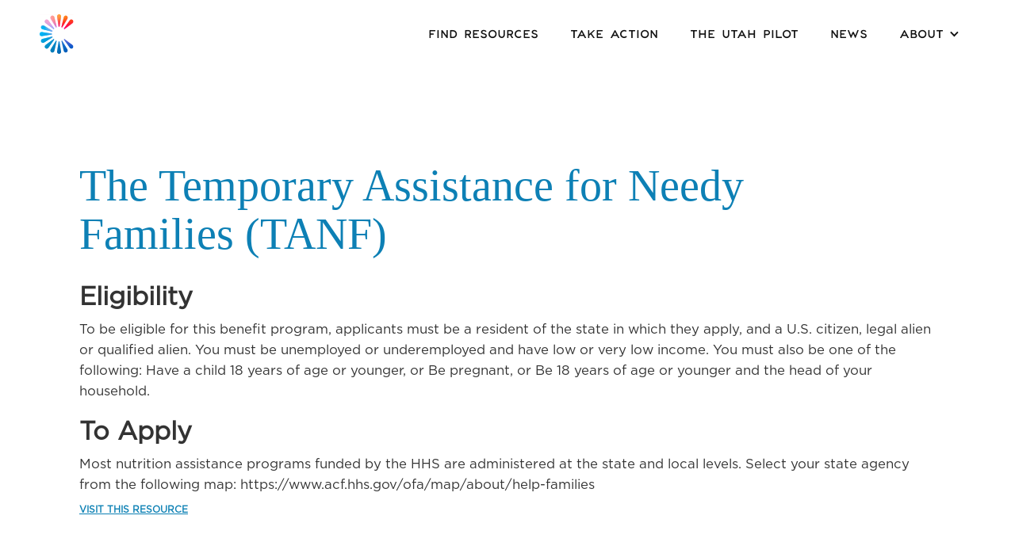

--- FILE ---
content_type: text/html
request_url: https://www.childrenscollaborative.us/resources/the-temporary-assistance-for-needy-families-tanf
body_size: 2244
content:
<!DOCTYPE html><!-- This site was created in Webflow. https://webflow.com --><!-- Last Published: Thu Jul 17 2025 16:57:43 GMT+0000 (Coordinated Universal Time) --><html data-wf-domain="www.childrenscollaborative.us" data-wf-page="646ce44bfec4182f46e38607" data-wf-site="645c3e9d6e6e2652db03b535" data-wf-collection="646ce44bfec4182f46e385fe" data-wf-item-slug="the-temporary-assistance-for-needy-families-tanf"><head><meta charset="utf-8"/><title>Children&#x27;s Collaborative</title><meta content="width=device-width, initial-scale=1" name="viewport"/><meta content="Webflow" name="generator"/><link href="https://cdn.prod.website-files.com/645c3e9d6e6e2652db03b535/css/childrens-collaborative.webflow.shared.d472d6200.css" rel="stylesheet" type="text/css"/><script type="text/javascript">!function(o,c){var n=c.documentElement,t=" w-mod-";n.className+=t+"js",("ontouchstart"in o||o.DocumentTouch&&c instanceof DocumentTouch)&&(n.className+=t+"touch")}(window,document);</script><link href="https://cdn.prod.website-files.com/645c3e9d6e6e2652db03b535/6463cbb459e585736e80b088_ChiCo%20-%20Fav.png" rel="shortcut icon" type="image/x-icon"/><link href="https://cdn.prod.website-files.com/645c3e9d6e6e2652db03b535/6463cc5b3ee34c1a7de10433_ChiCo%20-%20WebClip.png" rel="apple-touch-icon"/><style>
.Radio-Button-Field:active {
color: red;
}
</style></head><body><div data-animation="over-right" data-collapse="medium" data-duration="400" data-easing="ease" data-easing2="ease" data-doc-height="1" role="banner" class="navbar light w-nav"><div class="container side-padding w-container"><a href="/" class="w-nav-brand"><img src="https://cdn.prod.website-files.com/645c3e9d6e6e2652db03b535/64663792f055c8f8e48b9a1a_ChiCo%20-%20Logo%20-%20Gradient.svg" loading="lazy" alt="" class="image multiply"/></a><nav role="navigation" class="nav-menu w-nav-menu"><a href="/resources" class="nav-link dark w-nav-link">Find Resources</a><a href="/resources-understand-grief" class="nav-link-block w-inline-block"><div class="nav-link sidebar sub-nav bullet">+</div><div class="nav-link sidebar sub-nav link">UNderstand Grief</div></a><a href="/resources-financial-support" class="nav-link-block w-inline-block"><div class="nav-link sidebar sub-nav bullet">+</div><div class="nav-link sidebar sub-nav link">financial Support</div></a><a href="/resources-supportive-experiences" class="nav-link-block w-inline-block"><div class="nav-link sidebar sub-nav bullet">+</div><div class="nav-link sidebar sub-nav link">Supportive Experiences</div></a><a href="/resources-educator-resources" class="nav-link-block w-inline-block"><div class="nav-link sidebar sub-nav bullet">+</div><div class="nav-link sidebar sub-nav link">Educator Resources</div></a><a href="/take-action" class="nav-link dark w-nav-link">Take Action</a><a href="/utah" class="nav-link dark w-nav-link">the Utah Pilot</a><a href="/news" class="nav-link dark w-nav-link">News</a><div data-hover="true" data-delay="0" class="w-dropdown"><div class="nav-link dark hide-mobile w-dropdown-toggle"><div class="w-icon-dropdown-toggle"></div><a href="/about" class="link-block-3 w-inline-block"><div class="nav-link dark no-padding">About</div></a></div><nav class="dropdown-list nav-link w-dropdown-list"><a href="https://childrenscollaborative.us/about/#crisis" class="nav-link dark w-dropdown-link">The Crisis</a><a href="/team" class="nav-link dark w-dropdown-link">The Team</a></nav></div><a href="/about" class="nav-link dark hide-desktop w-nav-link">About</a><a href="https://childrenscollaborative.us/about/#the-crisis" class="nav-link-block w-inline-block"><div class="nav-link sidebar sub-nav bullet">+</div><div class="nav-link sidebar sub-nav link">The Crisis</div></a><a href="/team" class="nav-link-block w-inline-block"><div class="nav-link sidebar sub-nav bullet">+</div><div class="nav-link sidebar sub-nav link">The Team</div></a><a href="/presidents-response" class="nav-link-block w-inline-block"><div class="nav-link sidebar sub-nav bullet">+</div><div class="nav-link sidebar sub-nav link">President&#x27;s Response</div></a></nav><div class="menu-button is-active w-nav-button"><div class="icon dark w-icon-nav-menu"></div></div></div></div><section><div class="container w-container"><h1 class="resource-header">The Temporary Assistance for Needy Families (TANF)</h1><div class="w-richtext"><h2>Eligibility</h2><p>To be eligible for this benefit program, applicants must be a resident of the state in which they apply, and a U.S. citizen, legal alien or qualified alien. You must be unemployed or underemployed and have low or very low income. You must also be one of the following: Have a child 18 years of age or younger, or Be pregnant, or Be 18 years of age or younger and the head of your household.</p><h2>To Apply</h2><p>Most nutrition assistance programs funded by the HHS are administered at the state and local levels. Select your state agency from the following map: https://www.acf.hhs.gov/ofa/map/about/help-families</p><h6><a href="https://www.acf.hhs.gov/ofa/programs/temporary-assistance-needy-families-tanf" target="_blank">VISIT THIS RESOURCE</a></h6><p>‍</p></div></div></section><div class="container flex footer w-container"><img src="https://cdn.prod.website-files.com/645c3e9d6e6e2652db03b535/645c4c815df92cff31ef3f1f_ChiCo%20-%20Logo.svg" loading="lazy" alt="" class="image-6"/><div class="div-block-6"><a href="https://twitter.com/thecovidcollab" class="w-inline-block"><img src="https://cdn.prod.website-files.com/645c3e9d6e6e2652db03b535/6464e72d8bb5fa81ed088860_twitter.svg" loading="lazy" alt="" class="image-7"/></a><a href="https://linkedin.com/company/covid-collaborative/" class="w-inline-block"><img src="https://cdn.prod.website-files.com/645c3e9d6e6e2652db03b535/6464e734af2fb70e795dde84_linkedin.svg" loading="lazy" alt="" class="image-8"/></a></div><div class="footer-text-block"><a target="_blank" href="/prviacy" class="link-2">Privacy<br/>‍</a><br/>‍<br/>© 2023 Children&#x27;s Collaborative for Healing and Support. All rights reserved.</div></div><script src="https://d3e54v103j8qbb.cloudfront.net/js/jquery-3.5.1.min.dc5e7f18c8.js?site=645c3e9d6e6e2652db03b535" type="text/javascript" integrity="sha256-9/aliU8dGd2tb6OSsuzixeV4y/faTqgFtohetphbbj0=" crossorigin="anonymous"></script><script src="https://cdn.prod.website-files.com/645c3e9d6e6e2652db03b535/js/webflow.schunk.36b8fb49256177c8.js" type="text/javascript"></script><script src="https://cdn.prod.website-files.com/645c3e9d6e6e2652db03b535/js/webflow.schunk.25f3269b94b3bc81.js" type="text/javascript"></script><script src="https://cdn.prod.website-files.com/645c3e9d6e6e2652db03b535/js/webflow.8166fb22.2fbdcd59ec297cf2.js" type="text/javascript"></script></body></html>

--- FILE ---
content_type: text/css
request_url: https://cdn.prod.website-files.com/645c3e9d6e6e2652db03b535/css/childrens-collaborative.webflow.shared.d472d6200.css
body_size: 16885
content:
html {
  -webkit-text-size-adjust: 100%;
  -ms-text-size-adjust: 100%;
  font-family: sans-serif;
}

body {
  margin: 0;
}

article, aside, details, figcaption, figure, footer, header, hgroup, main, menu, nav, section, summary {
  display: block;
}

audio, canvas, progress, video {
  vertical-align: baseline;
  display: inline-block;
}

audio:not([controls]) {
  height: 0;
  display: none;
}

[hidden], template {
  display: none;
}

a {
  background-color: #0000;
}

a:active, a:hover {
  outline: 0;
}

abbr[title] {
  border-bottom: 1px dotted;
}

b, strong {
  font-weight: bold;
}

dfn {
  font-style: italic;
}

h1 {
  margin: .67em 0;
  font-size: 2em;
}

mark {
  color: #000;
  background: #ff0;
}

small {
  font-size: 80%;
}

sub, sup {
  vertical-align: baseline;
  font-size: 75%;
  line-height: 0;
  position: relative;
}

sup {
  top: -.5em;
}

sub {
  bottom: -.25em;
}

img {
  border: 0;
}

svg:not(:root) {
  overflow: hidden;
}

hr {
  box-sizing: content-box;
  height: 0;
}

pre {
  overflow: auto;
}

code, kbd, pre, samp {
  font-family: monospace;
  font-size: 1em;
}

button, input, optgroup, select, textarea {
  color: inherit;
  font: inherit;
  margin: 0;
}

button {
  overflow: visible;
}

button, select {
  text-transform: none;
}

button, html input[type="button"], input[type="reset"] {
  -webkit-appearance: button;
  cursor: pointer;
}

button[disabled], html input[disabled] {
  cursor: default;
}

button::-moz-focus-inner, input::-moz-focus-inner {
  border: 0;
  padding: 0;
}

input {
  line-height: normal;
}

input[type="checkbox"], input[type="radio"] {
  box-sizing: border-box;
  padding: 0;
}

input[type="number"]::-webkit-inner-spin-button, input[type="number"]::-webkit-outer-spin-button {
  height: auto;
}

input[type="search"] {
  -webkit-appearance: none;
}

input[type="search"]::-webkit-search-cancel-button, input[type="search"]::-webkit-search-decoration {
  -webkit-appearance: none;
}

legend {
  border: 0;
  padding: 0;
}

textarea {
  overflow: auto;
}

optgroup {
  font-weight: bold;
}

table {
  border-collapse: collapse;
  border-spacing: 0;
}

td, th {
  padding: 0;
}

@font-face {
  font-family: webflow-icons;
  src: url("[data-uri]") format("truetype");
  font-weight: normal;
  font-style: normal;
}

[class^="w-icon-"], [class*=" w-icon-"] {
  speak: none;
  font-variant: normal;
  text-transform: none;
  -webkit-font-smoothing: antialiased;
  -moz-osx-font-smoothing: grayscale;
  font-style: normal;
  font-weight: normal;
  line-height: 1;
  font-family: webflow-icons !important;
}

.w-icon-slider-right:before {
  content: "";
}

.w-icon-slider-left:before {
  content: "";
}

.w-icon-nav-menu:before {
  content: "";
}

.w-icon-arrow-down:before, .w-icon-dropdown-toggle:before {
  content: "";
}

.w-icon-file-upload-remove:before {
  content: "";
}

.w-icon-file-upload-icon:before {
  content: "";
}

* {
  box-sizing: border-box;
}

html {
  height: 100%;
}

body {
  color: #333;
  background-color: #fff;
  min-height: 100%;
  margin: 0;
  font-family: Arial, sans-serif;
  font-size: 14px;
  line-height: 20px;
}

img {
  vertical-align: middle;
  max-width: 100%;
  display: inline-block;
}

html.w-mod-touch * {
  background-attachment: scroll !important;
}

.w-block {
  display: block;
}

.w-inline-block {
  max-width: 100%;
  display: inline-block;
}

.w-clearfix:before, .w-clearfix:after {
  content: " ";
  grid-area: 1 / 1 / 2 / 2;
  display: table;
}

.w-clearfix:after {
  clear: both;
}

.w-hidden {
  display: none;
}

.w-button {
  color: #fff;
  line-height: inherit;
  cursor: pointer;
  background-color: #3898ec;
  border: 0;
  border-radius: 0;
  padding: 9px 15px;
  text-decoration: none;
  display: inline-block;
}

input.w-button {
  -webkit-appearance: button;
}

html[data-w-dynpage] [data-w-cloak] {
  color: #0000 !important;
}

.w-code-block {
  margin: unset;
}

pre.w-code-block code {
  all: inherit;
}

.w-optimization {
  display: contents;
}

.w-webflow-badge, .w-webflow-badge > img {
  box-sizing: unset;
  width: unset;
  height: unset;
  max-height: unset;
  max-width: unset;
  min-height: unset;
  min-width: unset;
  margin: unset;
  padding: unset;
  float: unset;
  clear: unset;
  border: unset;
  border-radius: unset;
  background: unset;
  background-image: unset;
  background-position: unset;
  background-size: unset;
  background-repeat: unset;
  background-origin: unset;
  background-clip: unset;
  background-attachment: unset;
  background-color: unset;
  box-shadow: unset;
  transform: unset;
  direction: unset;
  font-family: unset;
  font-weight: unset;
  color: unset;
  font-size: unset;
  line-height: unset;
  font-style: unset;
  font-variant: unset;
  text-align: unset;
  letter-spacing: unset;
  -webkit-text-decoration: unset;
  text-decoration: unset;
  text-indent: unset;
  text-transform: unset;
  list-style-type: unset;
  text-shadow: unset;
  vertical-align: unset;
  cursor: unset;
  white-space: unset;
  word-break: unset;
  word-spacing: unset;
  word-wrap: unset;
  transition: unset;
}

.w-webflow-badge {
  white-space: nowrap;
  cursor: pointer;
  box-shadow: 0 0 0 1px #0000001a, 0 1px 3px #0000001a;
  visibility: visible !important;
  opacity: 1 !important;
  z-index: 2147483647 !important;
  color: #aaadb0 !important;
  overflow: unset !important;
  background-color: #fff !important;
  border-radius: 3px !important;
  width: auto !important;
  height: auto !important;
  margin: 0 !important;
  padding: 6px !important;
  font-size: 12px !important;
  line-height: 14px !important;
  text-decoration: none !important;
  display: inline-block !important;
  position: fixed !important;
  inset: auto 12px 12px auto !important;
  transform: none !important;
}

.w-webflow-badge > img {
  position: unset;
  visibility: unset !important;
  opacity: 1 !important;
  vertical-align: middle !important;
  display: inline-block !important;
}

h1, h2, h3, h4, h5, h6 {
  margin-bottom: 10px;
  font-weight: bold;
}

h1 {
  margin-top: 20px;
  font-size: 38px;
  line-height: 44px;
}

h2 {
  margin-top: 20px;
  font-size: 32px;
  line-height: 36px;
}

h3 {
  margin-top: 20px;
  font-size: 24px;
  line-height: 30px;
}

h4 {
  margin-top: 10px;
  font-size: 18px;
  line-height: 24px;
}

h5 {
  margin-top: 10px;
  font-size: 14px;
  line-height: 20px;
}

h6 {
  margin-top: 10px;
  font-size: 12px;
  line-height: 18px;
}

p {
  margin-top: 0;
  margin-bottom: 10px;
}

blockquote {
  border-left: 5px solid #e2e2e2;
  margin: 0 0 10px;
  padding: 10px 20px;
  font-size: 18px;
  line-height: 22px;
}

figure {
  margin: 0 0 10px;
}

figcaption {
  text-align: center;
  margin-top: 5px;
}

ul, ol {
  margin-top: 0;
  margin-bottom: 10px;
  padding-left: 40px;
}

.w-list-unstyled {
  padding-left: 0;
  list-style: none;
}

.w-embed:before, .w-embed:after {
  content: " ";
  grid-area: 1 / 1 / 2 / 2;
  display: table;
}

.w-embed:after {
  clear: both;
}

.w-video {
  width: 100%;
  padding: 0;
  position: relative;
}

.w-video iframe, .w-video object, .w-video embed {
  border: none;
  width: 100%;
  height: 100%;
  position: absolute;
  top: 0;
  left: 0;
}

fieldset {
  border: 0;
  margin: 0;
  padding: 0;
}

button, [type="button"], [type="reset"] {
  cursor: pointer;
  -webkit-appearance: button;
  border: 0;
}

.w-form {
  margin: 0 0 15px;
}

.w-form-done {
  text-align: center;
  background-color: #ddd;
  padding: 20px;
  display: none;
}

.w-form-fail {
  background-color: #ffdede;
  margin-top: 10px;
  padding: 10px;
  display: none;
}

label {
  margin-bottom: 5px;
  font-weight: bold;
  display: block;
}

.w-input, .w-select {
  color: #333;
  vertical-align: middle;
  background-color: #fff;
  border: 1px solid #ccc;
  width: 100%;
  height: 38px;
  margin-bottom: 10px;
  padding: 8px 12px;
  font-size: 14px;
  line-height: 1.42857;
  display: block;
}

.w-input::placeholder, .w-select::placeholder {
  color: #999;
}

.w-input:focus, .w-select:focus {
  border-color: #3898ec;
  outline: 0;
}

.w-input[disabled], .w-select[disabled], .w-input[readonly], .w-select[readonly], fieldset[disabled] .w-input, fieldset[disabled] .w-select {
  cursor: not-allowed;
}

.w-input[disabled]:not(.w-input-disabled), .w-select[disabled]:not(.w-input-disabled), .w-input[readonly], .w-select[readonly], fieldset[disabled]:not(.w-input-disabled) .w-input, fieldset[disabled]:not(.w-input-disabled) .w-select {
  background-color: #eee;
}

textarea.w-input, textarea.w-select {
  height: auto;
}

.w-select {
  background-color: #f3f3f3;
}

.w-select[multiple] {
  height: auto;
}

.w-form-label {
  cursor: pointer;
  margin-bottom: 0;
  font-weight: normal;
  display: inline-block;
}

.w-radio {
  margin-bottom: 5px;
  padding-left: 20px;
  display: block;
}

.w-radio:before, .w-radio:after {
  content: " ";
  grid-area: 1 / 1 / 2 / 2;
  display: table;
}

.w-radio:after {
  clear: both;
}

.w-radio-input {
  float: left;
  margin: 3px 0 0 -20px;
  line-height: normal;
}

.w-file-upload {
  margin-bottom: 10px;
  display: block;
}

.w-file-upload-input {
  opacity: 0;
  z-index: -100;
  width: .1px;
  height: .1px;
  position: absolute;
  overflow: hidden;
}

.w-file-upload-default, .w-file-upload-uploading, .w-file-upload-success {
  color: #333;
  display: inline-block;
}

.w-file-upload-error {
  margin-top: 10px;
  display: block;
}

.w-file-upload-default.w-hidden, .w-file-upload-uploading.w-hidden, .w-file-upload-error.w-hidden, .w-file-upload-success.w-hidden {
  display: none;
}

.w-file-upload-uploading-btn {
  cursor: pointer;
  background-color: #fafafa;
  border: 1px solid #ccc;
  margin: 0;
  padding: 8px 12px;
  font-size: 14px;
  font-weight: normal;
  display: flex;
}

.w-file-upload-file {
  background-color: #fafafa;
  border: 1px solid #ccc;
  flex-grow: 1;
  justify-content: space-between;
  margin: 0;
  padding: 8px 9px 8px 11px;
  display: flex;
}

.w-file-upload-file-name {
  font-size: 14px;
  font-weight: normal;
  display: block;
}

.w-file-remove-link {
  cursor: pointer;
  width: auto;
  height: auto;
  margin-top: 3px;
  margin-left: 10px;
  padding: 3px;
  display: block;
}

.w-icon-file-upload-remove {
  margin: auto;
  font-size: 10px;
}

.w-file-upload-error-msg {
  color: #ea384c;
  padding: 2px 0;
  display: inline-block;
}

.w-file-upload-info {
  padding: 0 12px;
  line-height: 38px;
  display: inline-block;
}

.w-file-upload-label {
  cursor: pointer;
  background-color: #fafafa;
  border: 1px solid #ccc;
  margin: 0;
  padding: 8px 12px;
  font-size: 14px;
  font-weight: normal;
  display: inline-block;
}

.w-icon-file-upload-icon, .w-icon-file-upload-uploading {
  width: 20px;
  margin-right: 8px;
  display: inline-block;
}

.w-icon-file-upload-uploading {
  height: 20px;
}

.w-container {
  max-width: 940px;
  margin-left: auto;
  margin-right: auto;
}

.w-container:before, .w-container:after {
  content: " ";
  grid-area: 1 / 1 / 2 / 2;
  display: table;
}

.w-container:after {
  clear: both;
}

.w-container .w-row {
  margin-left: -10px;
  margin-right: -10px;
}

.w-row:before, .w-row:after {
  content: " ";
  grid-area: 1 / 1 / 2 / 2;
  display: table;
}

.w-row:after {
  clear: both;
}

.w-row .w-row {
  margin-left: 0;
  margin-right: 0;
}

.w-col {
  float: left;
  width: 100%;
  min-height: 1px;
  padding-left: 10px;
  padding-right: 10px;
  position: relative;
}

.w-col .w-col {
  padding-left: 0;
  padding-right: 0;
}

.w-col-1 {
  width: 8.33333%;
}

.w-col-2 {
  width: 16.6667%;
}

.w-col-3 {
  width: 25%;
}

.w-col-4 {
  width: 33.3333%;
}

.w-col-5 {
  width: 41.6667%;
}

.w-col-6 {
  width: 50%;
}

.w-col-7 {
  width: 58.3333%;
}

.w-col-8 {
  width: 66.6667%;
}

.w-col-9 {
  width: 75%;
}

.w-col-10 {
  width: 83.3333%;
}

.w-col-11 {
  width: 91.6667%;
}

.w-col-12 {
  width: 100%;
}

.w-hidden-main {
  display: none !important;
}

@media screen and (max-width: 991px) {
  .w-container {
    max-width: 728px;
  }

  .w-hidden-main {
    display: inherit !important;
  }

  .w-hidden-medium {
    display: none !important;
  }

  .w-col-medium-1 {
    width: 8.33333%;
  }

  .w-col-medium-2 {
    width: 16.6667%;
  }

  .w-col-medium-3 {
    width: 25%;
  }

  .w-col-medium-4 {
    width: 33.3333%;
  }

  .w-col-medium-5 {
    width: 41.6667%;
  }

  .w-col-medium-6 {
    width: 50%;
  }

  .w-col-medium-7 {
    width: 58.3333%;
  }

  .w-col-medium-8 {
    width: 66.6667%;
  }

  .w-col-medium-9 {
    width: 75%;
  }

  .w-col-medium-10 {
    width: 83.3333%;
  }

  .w-col-medium-11 {
    width: 91.6667%;
  }

  .w-col-medium-12 {
    width: 100%;
  }

  .w-col-stack {
    width: 100%;
    left: auto;
    right: auto;
  }
}

@media screen and (max-width: 767px) {
  .w-hidden-main, .w-hidden-medium {
    display: inherit !important;
  }

  .w-hidden-small {
    display: none !important;
  }

  .w-row, .w-container .w-row {
    margin-left: 0;
    margin-right: 0;
  }

  .w-col {
    width: 100%;
    left: auto;
    right: auto;
  }

  .w-col-small-1 {
    width: 8.33333%;
  }

  .w-col-small-2 {
    width: 16.6667%;
  }

  .w-col-small-3 {
    width: 25%;
  }

  .w-col-small-4 {
    width: 33.3333%;
  }

  .w-col-small-5 {
    width: 41.6667%;
  }

  .w-col-small-6 {
    width: 50%;
  }

  .w-col-small-7 {
    width: 58.3333%;
  }

  .w-col-small-8 {
    width: 66.6667%;
  }

  .w-col-small-9 {
    width: 75%;
  }

  .w-col-small-10 {
    width: 83.3333%;
  }

  .w-col-small-11 {
    width: 91.6667%;
  }

  .w-col-small-12 {
    width: 100%;
  }
}

@media screen and (max-width: 479px) {
  .w-container {
    max-width: none;
  }

  .w-hidden-main, .w-hidden-medium, .w-hidden-small {
    display: inherit !important;
  }

  .w-hidden-tiny {
    display: none !important;
  }

  .w-col {
    width: 100%;
  }

  .w-col-tiny-1 {
    width: 8.33333%;
  }

  .w-col-tiny-2 {
    width: 16.6667%;
  }

  .w-col-tiny-3 {
    width: 25%;
  }

  .w-col-tiny-4 {
    width: 33.3333%;
  }

  .w-col-tiny-5 {
    width: 41.6667%;
  }

  .w-col-tiny-6 {
    width: 50%;
  }

  .w-col-tiny-7 {
    width: 58.3333%;
  }

  .w-col-tiny-8 {
    width: 66.6667%;
  }

  .w-col-tiny-9 {
    width: 75%;
  }

  .w-col-tiny-10 {
    width: 83.3333%;
  }

  .w-col-tiny-11 {
    width: 91.6667%;
  }

  .w-col-tiny-12 {
    width: 100%;
  }
}

.w-widget {
  position: relative;
}

.w-widget-map {
  width: 100%;
  height: 400px;
}

.w-widget-map label {
  width: auto;
  display: inline;
}

.w-widget-map img {
  max-width: inherit;
}

.w-widget-map .gm-style-iw {
  text-align: center;
}

.w-widget-map .gm-style-iw > button {
  display: none !important;
}

.w-widget-twitter {
  overflow: hidden;
}

.w-widget-twitter-count-shim {
  vertical-align: top;
  text-align: center;
  background: #fff;
  border: 1px solid #758696;
  border-radius: 3px;
  width: 28px;
  height: 20px;
  display: inline-block;
  position: relative;
}

.w-widget-twitter-count-shim * {
  pointer-events: none;
  -webkit-user-select: none;
  user-select: none;
}

.w-widget-twitter-count-shim .w-widget-twitter-count-inner {
  text-align: center;
  color: #999;
  font-family: serif;
  font-size: 15px;
  line-height: 12px;
  position: relative;
}

.w-widget-twitter-count-shim .w-widget-twitter-count-clear {
  display: block;
  position: relative;
}

.w-widget-twitter-count-shim.w--large {
  width: 36px;
  height: 28px;
}

.w-widget-twitter-count-shim.w--large .w-widget-twitter-count-inner {
  font-size: 18px;
  line-height: 18px;
}

.w-widget-twitter-count-shim:not(.w--vertical) {
  margin-left: 5px;
  margin-right: 8px;
}

.w-widget-twitter-count-shim:not(.w--vertical).w--large {
  margin-left: 6px;
}

.w-widget-twitter-count-shim:not(.w--vertical):before, .w-widget-twitter-count-shim:not(.w--vertical):after {
  content: " ";
  pointer-events: none;
  border: solid #0000;
  width: 0;
  height: 0;
  position: absolute;
  top: 50%;
  left: 0;
}

.w-widget-twitter-count-shim:not(.w--vertical):before {
  border-width: 4px;
  border-color: #75869600 #5d6c7b #75869600 #75869600;
  margin-top: -4px;
  margin-left: -9px;
}

.w-widget-twitter-count-shim:not(.w--vertical).w--large:before {
  border-width: 5px;
  margin-top: -5px;
  margin-left: -10px;
}

.w-widget-twitter-count-shim:not(.w--vertical):after {
  border-width: 4px;
  border-color: #fff0 #fff #fff0 #fff0;
  margin-top: -4px;
  margin-left: -8px;
}

.w-widget-twitter-count-shim:not(.w--vertical).w--large:after {
  border-width: 5px;
  margin-top: -5px;
  margin-left: -9px;
}

.w-widget-twitter-count-shim.w--vertical {
  width: 61px;
  height: 33px;
  margin-bottom: 8px;
}

.w-widget-twitter-count-shim.w--vertical:before, .w-widget-twitter-count-shim.w--vertical:after {
  content: " ";
  pointer-events: none;
  border: solid #0000;
  width: 0;
  height: 0;
  position: absolute;
  top: 100%;
  left: 50%;
}

.w-widget-twitter-count-shim.w--vertical:before {
  border-width: 5px;
  border-color: #5d6c7b #75869600 #75869600;
  margin-left: -5px;
}

.w-widget-twitter-count-shim.w--vertical:after {
  border-width: 4px;
  border-color: #fff #fff0 #fff0;
  margin-left: -4px;
}

.w-widget-twitter-count-shim.w--vertical .w-widget-twitter-count-inner {
  font-size: 18px;
  line-height: 22px;
}

.w-widget-twitter-count-shim.w--vertical.w--large {
  width: 76px;
}

.w-background-video {
  color: #fff;
  height: 500px;
  position: relative;
  overflow: hidden;
}

.w-background-video > video {
  object-fit: cover;
  z-index: -100;
  background-position: 50%;
  background-size: cover;
  width: 100%;
  height: 100%;
  margin: auto;
  position: absolute;
  inset: -100%;
}

.w-background-video > video::-webkit-media-controls-start-playback-button {
  -webkit-appearance: none;
  display: none !important;
}

.w-background-video--control {
  background-color: #0000;
  padding: 0;
  position: absolute;
  bottom: 1em;
  right: 1em;
}

.w-background-video--control > [hidden] {
  display: none !important;
}

.w-slider {
  text-align: center;
  clear: both;
  -webkit-tap-highlight-color: #0000;
  tap-highlight-color: #0000;
  background: #ddd;
  height: 300px;
  position: relative;
}

.w-slider-mask {
  z-index: 1;
  white-space: nowrap;
  height: 100%;
  display: block;
  position: relative;
  left: 0;
  right: 0;
  overflow: hidden;
}

.w-slide {
  vertical-align: top;
  white-space: normal;
  text-align: left;
  width: 100%;
  height: 100%;
  display: inline-block;
  position: relative;
}

.w-slider-nav {
  z-index: 2;
  text-align: center;
  -webkit-tap-highlight-color: #0000;
  tap-highlight-color: #0000;
  height: 40px;
  margin: auto;
  padding-top: 10px;
  position: absolute;
  inset: auto 0 0;
}

.w-slider-nav.w-round > div {
  border-radius: 100%;
}

.w-slider-nav.w-num > div {
  font-size: inherit;
  line-height: inherit;
  width: auto;
  height: auto;
  padding: .2em .5em;
}

.w-slider-nav.w-shadow > div {
  box-shadow: 0 0 3px #3336;
}

.w-slider-nav-invert {
  color: #fff;
}

.w-slider-nav-invert > div {
  background-color: #2226;
}

.w-slider-nav-invert > div.w-active {
  background-color: #222;
}

.w-slider-dot {
  cursor: pointer;
  background-color: #fff6;
  width: 1em;
  height: 1em;
  margin: 0 3px .5em;
  transition: background-color .1s, color .1s;
  display: inline-block;
  position: relative;
}

.w-slider-dot.w-active {
  background-color: #fff;
}

.w-slider-dot:focus {
  outline: none;
  box-shadow: 0 0 0 2px #fff;
}

.w-slider-dot:focus.w-active {
  box-shadow: none;
}

.w-slider-arrow-left, .w-slider-arrow-right {
  cursor: pointer;
  color: #fff;
  -webkit-tap-highlight-color: #0000;
  tap-highlight-color: #0000;
  -webkit-user-select: none;
  user-select: none;
  width: 80px;
  margin: auto;
  font-size: 40px;
  position: absolute;
  inset: 0;
  overflow: hidden;
}

.w-slider-arrow-left [class^="w-icon-"], .w-slider-arrow-right [class^="w-icon-"], .w-slider-arrow-left [class*=" w-icon-"], .w-slider-arrow-right [class*=" w-icon-"] {
  position: absolute;
}

.w-slider-arrow-left:focus, .w-slider-arrow-right:focus {
  outline: 0;
}

.w-slider-arrow-left {
  z-index: 3;
  right: auto;
}

.w-slider-arrow-right {
  z-index: 4;
  left: auto;
}

.w-icon-slider-left, .w-icon-slider-right {
  width: 1em;
  height: 1em;
  margin: auto;
  inset: 0;
}

.w-slider-aria-label {
  clip: rect(0 0 0 0);
  border: 0;
  width: 1px;
  height: 1px;
  margin: -1px;
  padding: 0;
  position: absolute;
  overflow: hidden;
}

.w-slider-force-show {
  display: block !important;
}

.w-dropdown {
  text-align: left;
  z-index: 900;
  margin-left: auto;
  margin-right: auto;
  display: inline-block;
  position: relative;
}

.w-dropdown-btn, .w-dropdown-toggle, .w-dropdown-link {
  vertical-align: top;
  color: #222;
  text-align: left;
  white-space: nowrap;
  margin-left: auto;
  margin-right: auto;
  padding: 20px;
  text-decoration: none;
  position: relative;
}

.w-dropdown-toggle {
  -webkit-user-select: none;
  user-select: none;
  cursor: pointer;
  padding-right: 40px;
  display: inline-block;
}

.w-dropdown-toggle:focus {
  outline: 0;
}

.w-icon-dropdown-toggle {
  width: 1em;
  height: 1em;
  margin: auto 20px auto auto;
  position: absolute;
  top: 0;
  bottom: 0;
  right: 0;
}

.w-dropdown-list {
  background: #ddd;
  min-width: 100%;
  display: none;
  position: absolute;
}

.w-dropdown-list.w--open {
  display: block;
}

.w-dropdown-link {
  color: #222;
  padding: 10px 20px;
  display: block;
}

.w-dropdown-link.w--current {
  color: #0082f3;
}

.w-dropdown-link:focus {
  outline: 0;
}

@media screen and (max-width: 767px) {
  .w-nav-brand {
    padding-left: 10px;
  }
}

.w-lightbox-backdrop {
  cursor: auto;
  letter-spacing: normal;
  text-indent: 0;
  text-shadow: none;
  text-transform: none;
  visibility: visible;
  white-space: normal;
  word-break: normal;
  word-spacing: normal;
  word-wrap: normal;
  color: #fff;
  text-align: center;
  z-index: 2000;
  opacity: 0;
  -webkit-user-select: none;
  -moz-user-select: none;
  -webkit-tap-highlight-color: transparent;
  background: #000000e6;
  outline: 0;
  font-family: Helvetica Neue, Helvetica, Ubuntu, Segoe UI, Verdana, sans-serif;
  font-size: 17px;
  font-style: normal;
  font-weight: 300;
  line-height: 1.2;
  list-style: disc;
  position: fixed;
  inset: 0;
  -webkit-transform: translate(0);
}

.w-lightbox-backdrop, .w-lightbox-container {
  -webkit-overflow-scrolling: touch;
  height: 100%;
  overflow: auto;
}

.w-lightbox-content {
  height: 100vh;
  position: relative;
  overflow: hidden;
}

.w-lightbox-view {
  opacity: 0;
  width: 100vw;
  height: 100vh;
  position: absolute;
}

.w-lightbox-view:before {
  content: "";
  height: 100vh;
}

.w-lightbox-group, .w-lightbox-group .w-lightbox-view, .w-lightbox-group .w-lightbox-view:before {
  height: 86vh;
}

.w-lightbox-frame, .w-lightbox-view:before {
  vertical-align: middle;
  display: inline-block;
}

.w-lightbox-figure {
  margin: 0;
  position: relative;
}

.w-lightbox-group .w-lightbox-figure {
  cursor: pointer;
}

.w-lightbox-img {
  width: auto;
  max-width: none;
  height: auto;
}

.w-lightbox-image {
  float: none;
  max-width: 100vw;
  max-height: 100vh;
  display: block;
}

.w-lightbox-group .w-lightbox-image {
  max-height: 86vh;
}

.w-lightbox-caption {
  text-align: left;
  text-overflow: ellipsis;
  white-space: nowrap;
  background: #0006;
  padding: .5em 1em;
  position: absolute;
  bottom: 0;
  left: 0;
  right: 0;
  overflow: hidden;
}

.w-lightbox-embed {
  width: 100%;
  height: 100%;
  position: absolute;
  inset: 0;
}

.w-lightbox-control {
  cursor: pointer;
  background-position: center;
  background-repeat: no-repeat;
  background-size: 24px;
  width: 4em;
  transition: all .3s;
  position: absolute;
  top: 0;
}

.w-lightbox-left {
  background-image: url("[data-uri]");
  display: none;
  bottom: 0;
  left: 0;
}

.w-lightbox-right {
  background-image: url("[data-uri]");
  display: none;
  bottom: 0;
  right: 0;
}

.w-lightbox-close {
  background-image: url("[data-uri]");
  background-size: 18px;
  height: 2.6em;
  right: 0;
}

.w-lightbox-strip {
  white-space: nowrap;
  padding: 0 1vh;
  line-height: 0;
  position: absolute;
  bottom: 0;
  left: 0;
  right: 0;
  overflow: auto hidden;
}

.w-lightbox-item {
  box-sizing: content-box;
  cursor: pointer;
  width: 10vh;
  padding: 2vh 1vh;
  display: inline-block;
  -webkit-transform: translate3d(0, 0, 0);
}

.w-lightbox-active {
  opacity: .3;
}

.w-lightbox-thumbnail {
  background: #222;
  height: 10vh;
  position: relative;
  overflow: hidden;
}

.w-lightbox-thumbnail-image {
  position: absolute;
  top: 0;
  left: 0;
}

.w-lightbox-thumbnail .w-lightbox-tall {
  width: 100%;
  top: 50%;
  transform: translate(0, -50%);
}

.w-lightbox-thumbnail .w-lightbox-wide {
  height: 100%;
  left: 50%;
  transform: translate(-50%);
}

.w-lightbox-spinner {
  box-sizing: border-box;
  border: 5px solid #0006;
  border-radius: 50%;
  width: 40px;
  height: 40px;
  margin-top: -20px;
  margin-left: -20px;
  animation: .8s linear infinite spin;
  position: absolute;
  top: 50%;
  left: 50%;
}

.w-lightbox-spinner:after {
  content: "";
  border: 3px solid #0000;
  border-bottom-color: #fff;
  border-radius: 50%;
  position: absolute;
  inset: -4px;
}

.w-lightbox-hide {
  display: none;
}

.w-lightbox-noscroll {
  overflow: hidden;
}

@media (min-width: 768px) {
  .w-lightbox-content {
    height: 96vh;
    margin-top: 2vh;
  }

  .w-lightbox-view, .w-lightbox-view:before {
    height: 96vh;
  }

  .w-lightbox-group, .w-lightbox-group .w-lightbox-view, .w-lightbox-group .w-lightbox-view:before {
    height: 84vh;
  }

  .w-lightbox-image {
    max-width: 96vw;
    max-height: 96vh;
  }

  .w-lightbox-group .w-lightbox-image {
    max-width: 82.3vw;
    max-height: 84vh;
  }

  .w-lightbox-left, .w-lightbox-right {
    opacity: .5;
    display: block;
  }

  .w-lightbox-close {
    opacity: .8;
  }

  .w-lightbox-control:hover {
    opacity: 1;
  }
}

.w-lightbox-inactive, .w-lightbox-inactive:hover {
  opacity: 0;
}

.w-richtext:before, .w-richtext:after {
  content: " ";
  grid-area: 1 / 1 / 2 / 2;
  display: table;
}

.w-richtext:after {
  clear: both;
}

.w-richtext[contenteditable="true"]:before, .w-richtext[contenteditable="true"]:after {
  white-space: initial;
}

.w-richtext ol, .w-richtext ul {
  overflow: hidden;
}

.w-richtext .w-richtext-figure-selected.w-richtext-figure-type-video div:after, .w-richtext .w-richtext-figure-selected[data-rt-type="video"] div:after, .w-richtext .w-richtext-figure-selected.w-richtext-figure-type-image div, .w-richtext .w-richtext-figure-selected[data-rt-type="image"] div {
  outline: 2px solid #2895f7;
}

.w-richtext figure.w-richtext-figure-type-video > div:after, .w-richtext figure[data-rt-type="video"] > div:after {
  content: "";
  display: none;
  position: absolute;
  inset: 0;
}

.w-richtext figure {
  max-width: 60%;
  position: relative;
}

.w-richtext figure > div:before {
  cursor: default !important;
}

.w-richtext figure img {
  width: 100%;
}

.w-richtext figure figcaption.w-richtext-figcaption-placeholder {
  opacity: .6;
}

.w-richtext figure div {
  color: #0000;
  font-size: 0;
}

.w-richtext figure.w-richtext-figure-type-image, .w-richtext figure[data-rt-type="image"] {
  display: table;
}

.w-richtext figure.w-richtext-figure-type-image > div, .w-richtext figure[data-rt-type="image"] > div {
  display: inline-block;
}

.w-richtext figure.w-richtext-figure-type-image > figcaption, .w-richtext figure[data-rt-type="image"] > figcaption {
  caption-side: bottom;
  display: table-caption;
}

.w-richtext figure.w-richtext-figure-type-video, .w-richtext figure[data-rt-type="video"] {
  width: 60%;
  height: 0;
}

.w-richtext figure.w-richtext-figure-type-video iframe, .w-richtext figure[data-rt-type="video"] iframe {
  width: 100%;
  height: 100%;
  position: absolute;
  top: 0;
  left: 0;
}

.w-richtext figure.w-richtext-figure-type-video > div, .w-richtext figure[data-rt-type="video"] > div {
  width: 100%;
}

.w-richtext figure.w-richtext-align-center {
  clear: both;
  margin-left: auto;
  margin-right: auto;
}

.w-richtext figure.w-richtext-align-center.w-richtext-figure-type-image > div, .w-richtext figure.w-richtext-align-center[data-rt-type="image"] > div {
  max-width: 100%;
}

.w-richtext figure.w-richtext-align-normal {
  clear: both;
}

.w-richtext figure.w-richtext-align-fullwidth {
  text-align: center;
  clear: both;
  width: 100%;
  max-width: 100%;
  margin-left: auto;
  margin-right: auto;
  display: block;
}

.w-richtext figure.w-richtext-align-fullwidth > div {
  padding-bottom: inherit;
  display: inline-block;
}

.w-richtext figure.w-richtext-align-fullwidth > figcaption {
  display: block;
}

.w-richtext figure.w-richtext-align-floatleft {
  float: left;
  clear: none;
  margin-right: 15px;
}

.w-richtext figure.w-richtext-align-floatright {
  float: right;
  clear: none;
  margin-left: 15px;
}

.w-nav {
  z-index: 1000;
  background: #ddd;
  position: relative;
}

.w-nav:before, .w-nav:after {
  content: " ";
  grid-area: 1 / 1 / 2 / 2;
  display: table;
}

.w-nav:after {
  clear: both;
}

.w-nav-brand {
  float: left;
  color: #333;
  text-decoration: none;
  position: relative;
}

.w-nav-link {
  vertical-align: top;
  color: #222;
  text-align: left;
  margin-left: auto;
  margin-right: auto;
  padding: 20px;
  text-decoration: none;
  display: inline-block;
  position: relative;
}

.w-nav-link.w--current {
  color: #0082f3;
}

.w-nav-menu {
  float: right;
  position: relative;
}

[data-nav-menu-open] {
  text-align: center;
  background: #c8c8c8;
  min-width: 200px;
  position: absolute;
  top: 100%;
  left: 0;
  right: 0;
  overflow: visible;
  display: block !important;
}

.w--nav-link-open {
  display: block;
  position: relative;
}

.w-nav-overlay {
  width: 100%;
  display: none;
  position: absolute;
  top: 100%;
  left: 0;
  right: 0;
  overflow: hidden;
}

.w-nav-overlay [data-nav-menu-open] {
  top: 0;
}

.w-nav[data-animation="over-left"] .w-nav-overlay {
  width: auto;
}

.w-nav[data-animation="over-left"] .w-nav-overlay, .w-nav[data-animation="over-left"] [data-nav-menu-open] {
  z-index: 1;
  top: 0;
  right: auto;
}

.w-nav[data-animation="over-right"] .w-nav-overlay {
  width: auto;
}

.w-nav[data-animation="over-right"] .w-nav-overlay, .w-nav[data-animation="over-right"] [data-nav-menu-open] {
  z-index: 1;
  top: 0;
  left: auto;
}

.w-nav-button {
  float: right;
  cursor: pointer;
  -webkit-tap-highlight-color: #0000;
  tap-highlight-color: #0000;
  -webkit-user-select: none;
  user-select: none;
  padding: 18px;
  font-size: 24px;
  display: none;
  position: relative;
}

.w-nav-button:focus {
  outline: 0;
}

.w-nav-button.w--open {
  color: #fff;
  background-color: #c8c8c8;
}

.w-nav[data-collapse="all"] .w-nav-menu {
  display: none;
}

.w-nav[data-collapse="all"] .w-nav-button, .w--nav-dropdown-open, .w--nav-dropdown-toggle-open {
  display: block;
}

.w--nav-dropdown-list-open {
  position: static;
}

@media screen and (max-width: 991px) {
  .w-nav[data-collapse="medium"] .w-nav-menu {
    display: none;
  }

  .w-nav[data-collapse="medium"] .w-nav-button {
    display: block;
  }
}

@media screen and (max-width: 767px) {
  .w-nav[data-collapse="small"] .w-nav-menu {
    display: none;
  }

  .w-nav[data-collapse="small"] .w-nav-button {
    display: block;
  }

  .w-nav-brand {
    padding-left: 10px;
  }
}

@media screen and (max-width: 479px) {
  .w-nav[data-collapse="tiny"] .w-nav-menu {
    display: none;
  }

  .w-nav[data-collapse="tiny"] .w-nav-button {
    display: block;
  }
}

.w-tabs {
  position: relative;
}

.w-tabs:before, .w-tabs:after {
  content: " ";
  grid-area: 1 / 1 / 2 / 2;
  display: table;
}

.w-tabs:after {
  clear: both;
}

.w-tab-menu {
  position: relative;
}

.w-tab-link {
  vertical-align: top;
  text-align: left;
  cursor: pointer;
  color: #222;
  background-color: #ddd;
  padding: 9px 30px;
  text-decoration: none;
  display: inline-block;
  position: relative;
}

.w-tab-link.w--current {
  background-color: #c8c8c8;
}

.w-tab-link:focus {
  outline: 0;
}

.w-tab-content {
  display: block;
  position: relative;
  overflow: hidden;
}

.w-tab-pane {
  display: none;
  position: relative;
}

.w--tab-active {
  display: block;
}

@media screen and (max-width: 479px) {
  .w-tab-link {
    display: block;
  }
}

.w-ix-emptyfix:after {
  content: "";
}

@keyframes spin {
  0% {
    transform: rotate(0);
  }

  100% {
    transform: rotate(360deg);
  }
}

.w-dyn-empty {
  background-color: #ddd;
  padding: 10px;
}

.w-dyn-hide, .w-dyn-bind-empty, .w-condition-invisible {
  display: none !important;
}

.wf-layout-layout {
  display: grid;
}

@font-face {
  font-family: Meloso;
  src: url("https://cdn.prod.website-files.com/645c3e9d6e6e2652db03b535/645c400b405cf10276648f34_Meloso-Medium.otf") format("opentype");
  font-weight: 500;
  font-style: normal;
  font-display: swap;
}

@font-face {
  font-family: Meloso;
  src: url("https://cdn.prod.website-files.com/645c3e9d6e6e2652db03b535/645c400b405cf127ce648f35_Meloso-Bold.otf") format("opentype");
  font-weight: 700;
  font-style: normal;
  font-display: swap;
}

@font-face {
  font-family: Gotham book;
  src: url("https://cdn.prod.website-files.com/645c3e9d6e6e2652db03b535/645c40253f92d3a605ac33bd_Gotham-Book.otf") format("opentype");
  font-weight: 400;
  font-style: normal;
  font-display: swap;
}

:root {
  --blue: #0c80b4;
}

.w-pagination-wrapper {
  flex-wrap: wrap;
  justify-content: center;
  display: flex;
}

.w-pagination-previous {
  color: #333;
  background-color: #fafafa;
  border: 1px solid #ccc;
  border-radius: 2px;
  margin-left: 10px;
  margin-right: 10px;
  padding: 9px 20px;
  font-size: 14px;
  display: block;
}

.w-pagination-previous-icon {
  margin-right: 4px;
}

.w-pagination-next {
  color: #333;
  background-color: #fafafa;
  border: 1px solid #ccc;
  border-radius: 2px;
  margin-left: 10px;
  margin-right: 10px;
  padding: 9px 20px;
  font-size: 14px;
  display: block;
}

.w-pagination-next-icon {
  margin-left: 4px;
}

.w-form-formradioinput--inputType-custom {
  border: 1px solid #ccc;
  border-radius: 50%;
  width: 12px;
  height: 12px;
}

.w-form-formradioinput--inputType-custom.w--redirected-focus {
  box-shadow: 0 0 3px 1px #3898ec;
}

.w-form-formradioinput--inputType-custom.w--redirected-checked {
  border-width: 4px;
  border-color: #3898ec;
}

.w-layout-blockcontainer {
  max-width: 940px;
  margin-left: auto;
  margin-right: auto;
  display: block;
}

@media screen and (max-width: 991px) {
  .w-layout-blockcontainer {
    max-width: 728px;
  }
}

@media screen and (max-width: 767px) {
  .w-layout-blockcontainer {
    max-width: none;
  }
}

body {
  color: #333;
  font-family: Gotham book, sans-serif;
  font-size: 1.05rem;
  line-height: 1.6;
}

h1 {
  color: #0d80b5;
  text-align: center;
  margin-top: 20px;
  margin-bottom: 10px;
  font-family: Georgia, Times, Times New Roman, serif;
  font-size: 56px;
  font-weight: 400;
  line-height: 44px;
}

a {
  text-decoration: underline;
}

.image {
  width: 75px;
  margin-bottom: -20px;
}

.image.multiply {
  mix-blend-mode: multiply;
  width: auto;
  height: 50px;
  margin-bottom: 0;
}

.navbar {
  z-index: 100;
  background-color: #0000;
  width: 100%;
  margin-top: 30px;
  position: absolute;
}

.navbar.light {
  margin-top: 18px;
  margin-bottom: 16px;
  position: static;
}

.nav-link {
  color: #fff;
  text-transform: uppercase;
  font-family: Meloso, sans-serif;
  font-size: .95rem;
  font-weight: 700;
}

.nav-link:hover {
  color: #ffe0e0;
}

.nav-link.dark {
  color: #111;
  text-align: right;
  padding-top: 14px;
  padding-bottom: 13px;
  font-size: .9rem;
}

.nav-link.dark:hover {
  color: var(--blue);
}

.nav-link.dark.hide-desktop {
  display: none;
}

.nav-link.dark.no-padding {
  padding-top: 0;
  padding-bottom: 0;
}

.nav-link.sidebar.has-dropdown.hide-desktop {
  display: none;
}

.container {
  max-width: 1400px;
  padding: 100px;
  position: relative;
}

.container.side-padding {
  z-index: 2000;
  padding: 0 50px;
}

.container.flex {
  justify-content: center;
  align-items: stretch;
  min-height: 80vh;
  display: flex;
}

.container.flex.footer {
  border-bottom: 20px #111;
  flex-direction: column;
  min-height: 0;
  padding-top: 100px;
  padding-bottom: 40px;
}

.container.innher-header {
  padding: 0;
  display: flex;
}

.container.flex-3 {
  grid-column-gap: 50px;
  justify-content: center;
  align-items: flex-start;
  min-height: 50vh;
  display: flex;
}

.container.flex-3._4.less-bottom-padding {
  grid-column-gap: 30px;
  padding-bottom: 70px;
}

.container.photo-gallery {
  grid-column-gap: 16px;
  grid-row-gap: 16px;
  grid-template-rows: auto auto;
  grid-template-columns: 1fr 1fr 1fr;
  grid-auto-columns: 1fr;
  display: grid;
}

.container.more-padding-mobile.the-crisis {
  padding-bottom: 0;
}

.container.filters {
  background-image: url("https://cdn.prod.website-files.com/645c3e9d6e6e2652db03b535/6464ccbcb51478121418d7a1_Email%20Section%20BG.png");
  background-position: 50%;
  background-size: cover;
  background-attachment: fixed;
  padding-top: 30px;
}

.container.get-support {
  border-bottom: 1px #83c2de4d;
  padding-top: 50px;
  padding-bottom: 50px;
}

.container.get-support.first {
  padding-top: 100px;
}

.hero {
  background-image: url("https://cdn.prod.website-files.com/645c3e9d6e6e2652db03b535/645c46da99fdbc1d999f0098_ChiCo%20-%20Hero%20BG.jpg");
  background-position: 50%;
  background-size: cover;
  min-height: 0;
}

.container-2 {
  align-items: center;
  max-width: 1400px;
  min-height: 100vh;
  display: flex;
}

.container-2.side-padding {
  min-height: 98vh;
  padding-left: 100px;
  padding-right: 100px;
}

.heading {
  color: #fff;
  text-align: left;
  margin-top: 70px;
  margin-bottom: 40px;
  padding-left: 0;
  font-family: Georgia, Times, Times New Roman, serif;
  font-size: 56px;
  font-weight: 400;
  line-height: 66px;
}

.heading.homepage-hero {
  margin-bottom: 0;
}

.div-block {
  width: 50%;
  padding-left: 120px;
  font-size: 72px;
}

.button {
  background-color: var(--blue);
  border-radius: 8px;
  padding: 16px 30px;
  font-family: Meloso, sans-serif;
  font-size: 22px;
  font-weight: 500;
  transition: all .2s ease-in-out;
}

.button:hover {
  background-color: #292929;
}

.button.m {
  z-index: 1;
  color: #e94643;
  background-color: #f4f3ef;
  padding: 12px 22px 13px;
  font-size: 1.1rem;
  position: relative;
}

.button.m.blue {
  background-color: var(--blue);
  color: #fff;
  text-align: center;
  margin-left: auto;
  margin-right: auto;
  display: inline-block;
}

.button.m.blue.left {
  text-align: left;
  align-self: auto;
}

.button.m.blue.centered {
  text-align: center;
  padding-left: 28px;
  padding-right: 28px;
}

.button.m.blue.small {
  background-color: #3a9ec8;
  padding: 8px 20px 10px;
}

.button.m.lighting {
  background-color: #fcfbf7;
}

.about {
  background-image: url("https://cdn.prod.website-files.com/645c3e9d6e6e2652db03b535/645c4b73fd235235d9de3626_About%20BG.png");
  background-position: 0 0;
  background-size: auto;
  min-height: 0;
  position: relative;
  overflow: hidden;
}

.image-2 {
  mix-blend-mode: multiply;
  width: 500px;
  margin-left: auto;
  margin-right: auto;
}

.section-container {
  flex-direction: column;
  justify-content: center;
  margin-top: 100px;
  margin-bottom: 100px;
  display: flex;
}

.section-container.narrow {
  align-items: center;
  max-width: 750px;
  margin-top: 0;
  margin-bottom: 0;
  padding: 150px 50px;
  position: relative;
}

.vertical-padding---l {
  height: 50px;
}

.text-block {
  font-family: Gotham book, sans-serif;
  font-size: 1.05rem;
  line-height: 1.6;
}

.centered {
  text-align: center;
  margin-bottom: 20px;
  font-size: 48px;
  line-height: 1.25;
}

.centered.max-600 {
  max-width: 600px;
  margin-left: auto;
  margin-right: auto;
}

.h2 {
  color: #3a9cc6;
  text-align: left;
  font-family: Meloso, sans-serif;
  font-size: 24px;
  font-weight: 500;
  line-height: 1.3;
}

.h2.centered.center, .h2.narrow.centered {
  text-align: center;
}

.h2.white {
  color: #fff;
}

.h2.small-caps {
  color: #111;
  text-transform: uppercase;
  font-size: 18px;
  font-weight: 700;
}

.h2.left-mobile, .h2.utah {
  text-align: center;
}

.footer {
  border-bottom: 10px solid #111;
}

.quotes {
  grid-column-gap: 30px;
  justify-content: center;
  margin-top: 40px;
  margin-bottom: 40px;
  display: flex;
}

.quote-block {
  color: #fff;
  width: 50%;
  max-width: 500px;
  padding: 60px;
}

.quote-block.blue {
  background-image: linear-gradient(#549cba, #418aa8);
}

.quote-block.purple {
  background-image: linear-gradient(#8158a9, #72499a);
  max-width: 450px;
}

.text-block-2 {
  margin-bottom: 40px;
}

.quote-age {
  text-transform: uppercase;
  padding-bottom: 5px;
  font-family: Meloso, sans-serif;
  font-size: 16px;
}

.quote-loss {
  text-transform: uppercase;
  font-family: Meloso, sans-serif;
  font-size: 13px;
}

.resources {
  background-image: linear-gradient(31deg, #e2f1f9, #e7f1f8 13%, #ebf1f9 26%, #eff3fa 37%, #f5effa 51%, #fce4f5 67%, #ffddf1 78%, #fedeeb 89%, #fee1e6);
  min-height: 0;
  position: relative;
  overflow: hidden;
}

.vertical-padding---m {
  height: 30px;
}

.image-3 {
  clear: none;
  text-align: right;
  width: 400px;
  margin-bottom: -150px;
  display: block;
  position: absolute;
  inset: 0% 0% auto 80vw;
}

.about-image-container-1 {
  flex-direction: column;
  justify-content: flex-end;
  align-self: flex-end;
  align-items: flex-end;
  margin-bottom: -150px;
  display: flex;
}

.about-image-container-2 {
  position: absolute;
  inset: auto auto 0% 0%;
}

.image-4 {
  width: 350px;
  position: absolute;
  inset: auto 83vw 0% auto;
}

.hidden-pain {
  background-image: url("https://cdn.prod.website-files.com/645c3e9d6e6e2652db03b535/6463c87ba466602144e9d3af_Hidden%20Pain%20BG.png");
  background-position: 60%;
  background-size: auto;
  min-height: 80vh;
}

.hidden-pain-image {
  flex-direction: column;
  justify-content: center;
  width: 100%;
  display: flex;
  position: relative;
}

.hidden-pain-text {
  color: #f4f3ef;
  flex-direction: column;
  justify-content: center;
  align-items: flex-start;
  width: 100%;
  display: flex;
}

.heading-2 {
  font-family: Meloso, sans-serif;
  font-size: 28px;
  font-weight: 500;
}

.vertical-padding---s {
  height: 10px;
}

.hidden-pain-img {
  z-index: 10;
  position: static;
}

.hidden-pain-img.multiply {
  z-index: 5;
  mix-blend-mode: multiply;
}

.hidden-pain-text-max-w {
  max-width: 500px;
}

.partners {
  min-height: 0;
}

.covid-header {
  justify-content: center;
  display: flex;
}

.image-5 {
  width: 250px;
}

.covid-text {
  width: 100%;
}

.covid-logo {
  justify-content: center;
  align-items: flex-start;
  width: 100%;
  display: flex;
}

.link {
  color: #1e8ab8;
  letter-spacing: -.04rem;
  -webkit-text-stroke-color: #0c80b4;
  text-transform: uppercase;
  font-family: Meloso, sans-serif;
  font-size: .95rem;
  font-weight: 700;
  text-decoration: none;
}

.small {
  font-size: .8rem;
}

.logo-grid {
  grid-column-gap: 60px;
  grid-row-gap: 0px;
  grid-template-rows: auto auto;
  grid-template-columns: 1fr 1fr 1fr 1fr 1fr;
  grid-auto-columns: 1fr;
  display: grid;
}

.logo-grid.temporary-hide {
  display: none;
}

.div-block-2 {
  justify-content: center;
  align-items: center;
  display: flex;
}

.join-us {
  background-image: url("https://cdn.prod.website-files.com/645c3e9d6e6e2652db03b535/6464ccbcb51478121418d7a1_Email%20Section%20BG.png");
  background-position: 50%;
  background-size: cover;
  overflow: hidden;
}

.small-h2 {
  font-size: 22px;
}

.div-block-3 {
  text-align: left;
  flex-direction: column;
  justify-content: center;
  align-items: flex-start;
  width: 50%;
  min-height: 60vh;
  display: flex;
}

.div-block-4 {
  display: flex;
}

.form-container {
  max-width: 400px;
  min-height: 50vh;
  padding-top: 100px;
  padding-bottom: 100px;
  padding-right: 0;
  position: relative;
}

.text-block-3 {
  text-align: center;
}

.div-block-5 {
  grid-column-gap: 15px;
  padding-bottom: 5px;
  display: flex;
}

.text-field {
  border: 1px #000;
  border-radius: 6px;
  height: 100%;
  padding: 14px;
}

.text-field.more-bottom-margin {
  margin-bottom: 15px;
}

.form {
  text-align: center;
}

.success-message {
  background-color: #0000;
}

.text-block-4 {
  color: var(--blue);
  font-family: Meloso, sans-serif;
}

.text-block-5 {
  color: #830a0a;
  text-align: center;
  mix-blend-mode: multiply;
  font-family: Meloso, sans-serif;
  font-size: 1rem;
  font-weight: 500;
  line-height: 1.4;
}

.collage---join-us {
  width: 100%;
  display: none;
  position: absolute;
  inset: auto 40vw 0% auto;
}

.image-6 {
  width: 500px;
  margin-bottom: 30px;
  margin-left: auto;
  margin-right: auto;
}

.div-block-6 {
  grid-column-gap: 15px;
  justify-content: center;
  margin-bottom: 20px;
  display: flex;
}

.footer-text-block {
  text-align: center;
  max-width: 500px;
  margin-left: auto;
  margin-right: auto;
  font-size: .95rem;
}

.link-2 {
  color: #111;
  text-decoration: none;
}

.image-7, .image-8 {
  width: 50px;
}

.link-3 {
  color: var(--blue);
}

.wheel-graphic {
  position: absolute;
  top: 100px;
  left: 50vw;
}

.nav-menu.show-mobile {
  display: none;
}

.div-block-7 {
  justify-content: center;
  align-items: center;
  height: 100%;
  display: flex;
}

.empty-state {
  display: none;
}

.inner-header {
  background-color: #fff;
  min-height: 0;
}

.inner-header-container {
  min-height: 80vh;
}

.inner-header-section {
  width: 100%;
  height: auto;
  min-height: 70vh;
}

.inner-header-section.l {
  background-color: #84c2de1a;
  flex-direction: column;
  justify-content: center;
  align-items: flex-start;
  min-height: 85vh;
  padding: 50px 100px;
  display: flex;
}

.inner-header-section.l.purple {
  background-color: #bd84de1a;
}

.inner-header-section.r {
  background-image: url("https://cdn.prod.website-files.com/645c3e9d6e6e2652db03b535/646ccdbce45bf35c2984090f_Sunset%20Hold.jpg");
  background-position: 50%;
  background-size: cover;
  min-height: 85vh;
  padding: 50px 100px;
}

.inner-header-section.r.hold-hands {
  background-image: url("https://cdn.prod.website-files.com/645c3e9d6e6e2652db03b535/6466768e33227b31f6327ba8_Chico%20Holding%20Hands%202.png");
}

.inner-header-section.r.utah {
  background-image: url("https://cdn.prod.website-files.com/645c3e9d6e6e2652db03b535/646f5d72562415e2963a9fc2_Utah%20Hero.jpg");
  background-position: 75%;
}

.inner-header-section.r.about {
  background-image: url("https://cdn.prod.website-files.com/645c3e9d6e6e2652db03b535/6466768e33227b31f6327ba8_Chico%20Holding%20Hands%202.png");
}

.inner-header-section.r.lightingtheway {
  background-image: url("https://cdn.prod.website-files.com/645c3e9d6e6e2652db03b535/67584c94329ffbcfffcab0ac_Lighting%20the%20Way%20BG.png");
  background-position: 50%;
  background-repeat: no-repeat;
  background-size: cover;
  flex-flow: column;
  justify-content: center;
  align-items: center;
  display: flex;
  position: relative;
}

._3-stats {
  flex-direction: column;
  align-items: center;
  width: 100%;
  display: flex;
}

._3-stat-icon {
  max-width: 100px;
  margin-bottom: 27px;
}

._3-stat-icon._4 {
  margin-bottom: 15px;
}

._3-stat-text {
  text-align: center;
  max-width: 240px;
  font-size: .95rem;
}

._3-stat-text._4 {
  font-size: .88rem;
  line-height: 1.5;
}

.quotes-section {
  background-image: url("https://cdn.prod.website-files.com/645c3e9d6e6e2652db03b535/6464ccbcb51478121418d7a1_Email%20Section%20BG.png");
  background-position: 0 0;
  background-size: auto;
}

.quotes-section.hide-for-now {
  display: none;
}

.div-block-8 {
  justify-content: center;
  display: flex;
}

.section {
  background-image: linear-gradient(#a284b9, #775992 50%, #4e306d);
  min-height: 80vh;
  position: relative;
}

.overlay {
  mix-blend-mode: soft-light;
  background-image: linear-gradient(38deg, #ff5b4a00 42%, #ff5b4a);
  position: absolute;
  inset: 0%;
}

.header-text {
  color: #111;
  font-size: .95rem;
}

.heading-3 {
  text-align: left;
  line-height: 1.1;
}

.heading-3.take-action-header {
  font-size: 2.5rem;
  line-height: 1.2;
}

.heading-3.no-top {
  margin-top: 0;
}

.heading-3.no-bottom {
  margin-bottom: -10px;
}

.heading-4 {
  text-align: center;
}

.photo-gallery {
  grid-column-gap: 16px;
  grid-row-gap: 16px;
  grid-template-rows: auto auto;
  grid-template-columns: 1fr 1fr 1fr;
  grid-auto-columns: 1fr;
  display: grid;
}

.white {
  color: #fff;
}

.news-item {
  color: #111;
  border-top: 1px solid #fff0;
  border-bottom: 1px solid #e2e2e2;
  width: 100%;
  padding: 25px 20px;
  text-decoration: none;
}

.news-item:hover {
  background-color: #84c2de26;
  border-top: 1px solid #84c2de80;
  border-bottom-color: #84c2de80;
  width: 100%;
}

.news-headline {
  margin-top: 15px;
  font-family: Georgia, Times, Times New Roman, serif;
  font-weight: 400;
}

.news-list {
  max-width: 600px;
  margin-left: auto;
  margin-right: auto;
}

.news-publication {
  color: var(--blue);
  -webkit-text-stroke-color: var(--blue);
  text-transform: uppercase;
  font-family: Meloso, sans-serif;
  font-size: .8rem;
  font-weight: 500;
  text-decoration: none;
}

.news-publication.action {
  color: var(--blue);
  margin-bottom: 10px;
}

.next {
  background-color: #fafafa00;
  border-style: none;
  margin-right: 0;
  padding-left: 30px;
  padding-right: 0;
}

.previous {
  background-color: #fff0;
  border-style: none;
  margin-left: 0;
  padding-left: 0;
  padding-right: 30px;
}

.pagination {
  justify-content: space-between;
  max-width: 600px;
  margin-top: 20px;
  margin-left: auto;
  margin-right: auto;
}

.support-links {
  margin-top: 20px;
}

.support-jump-link {
  color: #006d9e;
  background-color: #fff;
  border-radius: 6px;
  margin-bottom: 10px;
  margin-right: 10px;
  padding: 9px 16px;
  text-decoration: none;
  box-shadow: 0 6px 10px -5px #083d5533;
}

.support-header {
  color: var(--blue);
  text-align: left;
  font-size: 2.5rem;
}

.support-header-description {
  color: #111;
}

.div-block-9 {
  max-width: 600px;
}

.arrow {
  padding-left: 10px;
  display: block;
}

.support-link-container {
  display: flex;
}

.filter {
  min-height: 100vh;
}

.take-action-header {
  max-width: 650px;
  margin-left: auto;
  margin-right: auto;
  font-size: 2.5rem;
  line-height: 1.3;
}

.take-action-options {
  grid-column-gap: 20px;
  justify-content: center;
  display: flex;
}

.take-action-category {
  flex-direction: column;
  align-items: center;
  width: 100%;
  max-width: 500px;
  margin-left: auto;
  margin-right: auto;
  padding-left: 20px;
  padding-right: 20px;
  display: flex;
}

.about-heading {
  max-width: 560px;
  margin-left: auto;
  margin-right: auto;
  font-size: 2.5rem;
  line-height: 1.2;
}

.about-text {
  max-width: 700px;
  margin-left: auto;
  margin-right: auto;
  padding-left: 5px;
}

.p2 {
  font-size: .95rem;
}

.p2.center {
  text-align: center;
}

.filter-container {
  display: inline;
}

.filter-controls {
  margin-bottom: 1rem;
  padding-top: 10px;
}

.filter-block {
  grid-column-gap: 16px;
  grid-row-gap: 1rem;
  flex-flow: column;
  align-items: center;
  display: flex;
}

.collection-list {
  grid-column-gap: 15px;
  grid-row-gap: 16px;
  grid-template-rows: auto auto;
  grid-template-columns: 1fr 1fr 1fr 1fr;
  grid-auto-columns: 1fr;
  align-items: stretch;
  width: 100%;
  display: flex;
}

.collection-list-2 {
  z-index: 10;
  grid-column-gap: 16px;
  grid-row-gap: 16px;
  flex-wrap: wrap;
  grid-template-rows: auto auto;
  grid-template-columns: 1fr 1fr 1fr;
  grid-auto-columns: 1fr;
  place-content: flex-start space-between;
  display: grid;
  position: relative;
}

.collection-item {
  background-color: #fff;
  border-radius: .5rem;
  max-width: 400px;
  padding: 0;
  text-decoration: none;
  transition: all .2s;
  box-shadow: 0 9px 12px -6px #15192533;
}

.collection-item:hover {
  background-color: #94deff1a;
  box-shadow: 0 11px 22px -9px #15192573;
}

.collection-item.blue {
  border: 1px solid #eee;
}

.collection-item.blue:hover {
  border-color: #d8f1fc;
}

.collection-item.update:hover {
  background-color: #fff;
}

.resource-title {
  color: var(--blue);
  margin-top: 10px;
  font-family: Georgia, Times, Times New Roman, serif;
  font-weight: 400;
}

.resource-organization {
  color: #3a9cc6;
  text-transform: uppercase;
  font-family: Meloso, sans-serif;
  font-size: .8rem;
  font-weight: 700;
}

.link-block {
  color: #111;
  padding: 20px 25px 25px;
  text-decoration: none;
}

.link-block:hover {
  background-color: #0000;
}

.filter-hide {
  display: none;
}

.div-block-10 {
  width: 20%;
}

.collection-list-wrapper {
  width: 100%;
}

.link-block-2 {
  border: 1px none var(--blue);
  outline-offset: 0px;
  color: #111;
  cursor: pointer;
  border-radius: .5rem;
  outline: 2px #111;
  flex-direction: row;
  justify-content: center;
  align-items: center;
  width: auto;
  text-decoration: none;
  display: block;
}

.link-block-2:hover {
  border-color: var(--blue);
  color: #111;
  background-color: #83c2de33;
}

.link-block-2:active {
  color: #fff;
  background-color: #3a9cc6;
  border-color: #3a9cc6;
}

.radio-button {
  display: none;
}

.radio-button:focus-visible, .radio-button[data-wf-focus-visible] {
  outline-color: var(--blue);
  outline-offset: 0px;
  border: 1px #000;
  outline-width: 3px;
  outline-style: solid;
}

.radio-button-field {
  padding-left: 0;
}

.radio-button-field:active, .radio-button-field:focus {
  color: var(--blue);
}

.fs-radio_label-1 {
  text-decoration: none;
}

.fs-radio_column {
  grid-column-gap: 1rem;
  grid-row-gap: 1rem;
  grid-template-rows: auto;
  grid-template-columns: auto;
  grid-auto-columns: auto;
  grid-auto-flow: column;
  align-items: stretch;
  width: 100%;
  height: 100%;
  min-height: 3rem;
  display: grid;
}

.fs-radio_field-1 {
  z-index: 10;
  outline-offset: 0px;
  color: #111;
  cursor: pointer;
  background-color: #0006;
  border: 2px #000;
  border-radius: .5rem;
  outline: 4px solid #0000;
  flex-direction: column;
  justify-content: flex-start;
  align-items: center;
  width: 100%;
  margin-bottom: 0;
  padding: 11rem 2rem 2rem;
  font-weight: 500;
  transition: all .2s;
  display: flex;
  position: relative;
}

.fs-radio_field-1:hover {
  opacity: 1;
  color: #111;
  background-color: #0000001a;
  border-color: #696969;
}

.fs-radio_field-1.is-active {
  z-index: 10;
  color: #fff;
  background-color: #0000;
  border-color: #83c2de33;
  outline-width: 4px;
  outline-color: #83c2deb3;
}

.fs-radio_field-1.is-active:hover {
  background-color: #0000;
}

.fs-radio_icon-1 {
  z-index: 1;
  flex: none;
  width: 1.5rem;
  height: 1.5rem;
  margin-right: .5rem;
  display: none;
  position: relative;
}

.fs-radio_button-1 {
  background-color: #0000;
  border-style: none;
  border-radius: 0;
  align-self: center;
  width: 100%;
  height: 100%;
  margin-top: 0;
  margin-left: 0;
  padding-left: 20px;
  padding-right: 20px;
  display: block;
  position: absolute;
  inset: 0%;
  box-shadow: 1px 1px 3px #0000;
}

.fs-radio_button-1.w--redirected-focus {
  box-shadow: none;
}

.fs-radio_button-1.w--redirected-focus-visible {
  box-shadow: none;
  outline-offset: 4px;
  outline: 2px solid #9b9b9b;
}

.fs-radio_button-1.is-active {
  background-color: #0000;
  box-shadow: 0 9px 12px -6px #15192533;
}

.fs-radio_label {
  color: #fff;
  text-align: center;
  max-width: 120px;
  margin-bottom: 0;
  padding-top: .5rem;
  padding-left: 0;
  font-family: Meloso, sans-serif;
  font-weight: 500;
  line-height: 1.2;
  position: relative;
}

.fs-radio_label.center {
  outline-offset: 0px;
  color: #3a9cc6;
  text-align: center;
  text-transform: uppercase;
  mix-blend-mode: multiply;
  border: 1px #000;
  outline: 3px #e148c0;
  max-width: none;
  padding: .7rem 1.7rem;
  font-size: .8rem;
  font-weight: 700;
}

.fs-radio_label.center:hover {
  border-style: none;
}

.collection-item-2 {
  width: 100%;
  height: 100%;
  position: relative;
}

.photo-background {
  z-index: 5;
  background-color: #c26767;
  background-image: url("https://d3e54v103j8qbb.cloudfront.net/img/background-image.svg");
  background-position: 50%;
  background-size: cover;
  border-radius: .5rem;
  position: absolute;
  inset: 0%;
}

.photo-background.gradient {
  z-index: 6;
  mix-blend-mode: multiply;
  background-color: #0000;
  background-image: linear-gradient(to top, #1d183db3, #1d183d00 58%);
}

.bottom-gradient {
  inset: 0%;
}

.white-gradient {
  background-image: linear-gradient(#fff, #fff0);
  height: 550px;
  position: absolute;
  inset: 0% 0% auto;
}

.collection-list-3 {
  grid-column-gap: 16px;
  grid-row-gap: 16px;
  grid-template-rows: auto auto;
  grid-template-columns: 1fr 1fr 1fr;
  grid-auto-columns: 1fr;
  display: grid;
}

.collection-list-wrapper-2 {
  display: none;
}

.link-4 {
  color: #111;
  text-align: right;
  padding-top: 10px;
  font-size: .9rem;
  text-decoration: none;
  display: block;
}

.empty-state-2 {
  display: none;
}

.resource-header {
  text-align: left;
  width: 80%;
  line-height: 1.1;
}

.bottom-line {
  border-bottom: 1px solid #83c2de40;
  margin-bottom: -50px;
  padding-top: 50px;
}

.resource-blurb {
  text-align: center;
  max-width: 600px;
  margin-left: auto;
  margin-right: auto;
  padding-top: 20px;
}

.collection-list-4 {
  grid-column-gap: 15px;
  grid-row-gap: 15px;
  grid-template-rows: auto auto;
  grid-template-columns: 1fr 1fr 1fr 1fr 1fr;
  grid-auto-columns: 1fr;
  display: grid;
}

.collection-list-4.sponsors {
  grid-column-gap: 90px;
  grid-row-gap: 20px;
  grid-template-columns: 1fr 1fr 1fr;
}

.collection-list-4.partners {
  grid-column-gap: 50px;
  grid-row-gap: 20px;
}

.div-block-11 {
  flex-direction: column;
  justify-content: space-around;
  align-items: stretch;
  display: flex;
}

.team-image {
  object-fit: cover;
  border-radius: 6px;
  height: 200px;
  margin-bottom: 10px;
}

.team-details {
  color: #666;
  font-size: .8rem;
}

.text-block-6 {
  max-width: 650px;
  margin-left: auto;
  margin-right: auto;
}

.text-block-7 {
  max-width: 650px;
  margin-left: auto;
  margin-right: auto;
  padding-left: 20px;
  padding-right: 20px;
}

.div-block-12 {
  display: flex;
}

.dropdown-list {
  background-color: #ffffffe6;
}

.dropdown-list.w--open {
  background-color: #ffffffe6;
  right: 0;
}

.dropdown-list-2 {
  background-color: var(--blue);
}

.dropdown-list-2.w--open {
  text-align: right;
  background-color: #0c638ac2;
  width: auto;
  display: block;
  right: 0;
}

.dropdown-link {
  color: #fff;
  text-align: right;
}

.dropdown-link:hover {
  background-color: #042f4280;
}

.dropdown-link-2, .dropdown-link-3 {
  color: #fff;
  text-align: right;
}

.text-block-8.center {
  text-align: center;
}

.text-block-9, .text-block-10, .text-block-11, .text-block-12 {
  text-decoration: none;
}

.link-block-3 {
  color: #111;
  text-decoration: none;
}

.logo-block {
  justify-content: center;
  align-items: center;
  display: flex;
}

.logo-container {
  align-items: center;
  display: flex;
}

.nav-link-block {
  display: none;
}

.action-link-block {
  color: #111;
  -webkit-text-stroke-color: #111;
  border: 1px #000;
  border-top: 1px solid #0000;
  border-bottom: 1px solid #eaeaea;
  padding: 30px 20px;
  text-decoration: none;
}

.action-link-block:hover {
  background-color: #84c2de26;
  border-top-style: solid;
  border-top-color: #84c2de80;
  border-bottom-color: #84c2de80;
}

.action-list {
  max-width: 700px;
  margin-left: auto;
  margin-right: auto;
  padding-left: 20px;
  padding-right: 20px;
}

.action-org {
  color: var(--blue);
  margin-bottom: 10px;
  font-family: Meloso, sans-serif;
}

.action-blurb {
  font-size: .95rem;
}

.narrow-content {
  width: 750px;
  margin-left: auto;
  margin-right: auto;
  padding-left: 20px;
  padding-right: 20px;
}

.sample-letter {
  border-left: 1px solid #eaeaea;
  border-right: 1px solid #eaeaea;
  padding-left: 30px;
  padding-right: 30px;
}

.update-description {
  font-size: .85rem;
}

.photo-gallery-container {
  display: none;
}

.update-parter-logo {
  width: auto;
  max-width: 100px;
  height: 100px;
  margin-bottom: -20px;
}

.empty-state-3 {
  background-color: #ddd0;
  height: 80px;
  display: none;
}

.take-action-description {
  text-align: center;
}

.about-icon {
  color: #45a8d5;
  width: 50px;
}

.smaller {
  font-size: 32px;
  position: relative;
  top: -12px;
}

.text-block-15 {
  text-align: center;
}

.citation {
  text-align: center;
  font-size: .8rem;
}

.link-5, .link-6 {
  color: var(--blue);
}

.bold {
  letter-spacing: 0;
  -webkit-text-stroke-width: 1px;
  font-family: Gotham book, sans-serif;
  font-weight: 400;
}

.subtitle {
  color: #90409ccc;
  justify-content: flex-start;
  align-items: flex-start;
  margin-top: -10px;
  font-size: 28px;
  line-height: 1.2;
  display: inline-flex;
}

.title {
  letter-spacing: -.5px;
  margin-bottom: -6px;
  font-size: 66px;
  display: inline-flex;
}

.title.purple {
  color: #80409c;
  -webkit-text-stroke-color: #9c408a;
  justify-content: flex-start;
  align-items: flex-start;
  margin-bottom: -10px;
  font-size: 56px;
}

.center {
  text-align: center;
}

.center.top-padding {
  color: #0d80b5cc;
  margin-top: 70px;
  margin-bottom: -30px;
  font-family: Georgia, Times, Times New Roman, serif;
  font-size: 36px;
  font-weight: 400;
}

.center.georgia {
  color: #80409ccc;
  -webkit-text-stroke-color: #80409c;
  font-family: Georgia, Times, Times New Roman, serif;
  font-size: 36px;
  font-weight: 400;
}

.section-header {
  text-align: center;
  max-width: 600px;
  margin-top: 70px;
  margin-bottom: -30px;
}

.section-header.no-top-padding {
  margin-top: 0;
  margin-bottom: 50px;
}

.report-cover {
  z-index: 1;
  max-width: 80%;
  margin-bottom: 30px;
  position: relative;
  box-shadow: 0 20px 20px -15px #420d36cc;
}

.bg-overlay {
  z-index: 0;
  mix-blend-mode: screen;
  background-color: #f0786b33;
  position: absolute;
  inset: 0%;
}

@media screen and (min-width: 1280px) {
  a {
    color: var(--blue);
  }

  .container {
    flex-direction: column;
    align-items: center;
    display: block;
  }

  .container.side-padding {
    padding-top: 0;
  }

  .container.flex {
    grid-column-gap: 100px;
    flex-direction: row;
  }

  .container.flex.footer {
    border-bottom-style: none;
    flex-direction: column;
    padding-bottom: 30px;
  }

  .container.innher-header {
    flex-direction: row;
    justify-content: flex-start;
    align-items: stretch;
  }

  .container.flex-3 {
    flex-direction: row;
  }

  .container.filters {
    background-image: url("https://cdn.prod.website-files.com/645c3e9d6e6e2652db03b535/6464ccbcb51478121418d7a1_Email%20Section%20BG.png");
    background-position: 0 0;
    background-size: cover;
    background-attachment: fixed;
  }

  .footer {
    border-bottom: 10px solid #111;
  }

  .image-3 {
    z-index: 10;
    height: auto;
    left: 78vw;
  }

  .image-4 {
    z-index: 10;
    height: auto;
    bottom: 0;
    left: auto;
  }

  .hidden-pain {
    background-image: url("https://cdn.prod.website-files.com/645c3e9d6e6e2652db03b535/6463c87ba466602144e9d3af_Hidden%20Pain%20BG.png");
    background-position: 50%;
    background-size: cover;
  }

  .hidden-pain-image {
    flex-direction: column;
    justify-content: center;
    display: flex;
    position: relative;
  }

  .hidden-pain-img {
    z-index: 10;
    mix-blend-mode: normal;
    margin-top: 50px;
    position: absolute;
  }

  .hidden-pain-img.multiply {
    z-index: 5;
    mix-blend-mode: multiply;
  }

  .small {
    cursor: pointer;
  }

  .join-us {
    max-width: 1400px;
    margin-left: auto;
    margin-right: auto;
  }

  .collage---join-us {
    display: none;
    top: 180px;
    right: 500px;
  }

  .image-6 {
    width: 500px;
    margin-left: auto;
    margin-right: auto;
  }

  .div-block-6 {
    grid-column-gap: 20px;
    justify-content: center;
    padding-top: 60px;
    padding-bottom: 20px;
    display: flex;
  }

  .footer-text-block {
    text-align: center;
    max-width: 700px;
    margin-left: auto;
    margin-right: auto;
    font-size: .95rem;
  }

  .link-2 {
    color: #111;
    text-decoration: none;
  }

  .image-7 {
    width: 50px;
    padding: 1px;
    overflow: visible;
  }

  .image-8 {
    width: 50px;
  }

  .inner-header-section.l, .inner-header-section.r {
    min-height: 75vh;
  }

  .inner-header-section.r.lightingtheway {
    background-size: cover;
    margin-top: -1px;
    margin-bottom: -1px;
  }

  .header-text {
    font-style: normal;
  }

  .take-action-category {
    flex-direction: column;
    align-items: center;
    display: flex;
  }

  .about-body {
    min-height: 50vh;
  }

  .collection-list-2 {
    grid-template-columns: 1fr 1fr 1fr 1fr;
  }

  .collection-item {
    cursor: pointer;
    background-color: #fff;
    border-radius: .5rem;
    transition: all .2s;
    box-shadow: 0 9px 12px -6px #15192533;
  }

  .collection-item:hover {
    box-shadow: 0 9px 16px -6px #00000040;
  }

  .resource-title {
    cursor: pointer;
    mix-blend-mode: normal;
  }

  .resource-organization {
    cursor: pointer;
  }

  .link-block {
    cursor: pointer;
    border-radius: .5rem;
  }

  .link-block:hover {
    background-color: #0000;
  }

  .fs-radio_field-1 {
    border-style: none;
    padding-top: 13rem;
    padding-bottom: 2.5rem;
  }

  .fs-radio_field-1:hover, .fs-radio_button-1 {
    background-color: #0000;
  }

  .fs-radio_label {
    font-size: 1.25rem;
  }

  .fs-radio_label.center {
    font-size: .8rem;
  }

  .bottom-gradient {
    position: absolute;
    inset: 0%;
  }

  .white-gradient {
    background-image: linear-gradient(#fff, #0000);
    height: 700px;
    position: absolute;
    inset: 0% 0% auto;
  }

  .link-4 {
    text-align: left;
  }

  .empty-state-2 {
    display: none;
  }

  .collection-list-4 {
    grid-template-columns: 1fr 1fr 1fr 1fr 1fr 1fr;
  }

  .collection-list-4.partners {
    grid-template-columns: 1fr 1fr 1fr 1fr 1fr;
  }

  .take-action-description {
    text-align: center;
  }
}

@media screen and (max-width: 991px) {
  .image {
    margin-top: 30px;
  }

  .navbar {
    margin-top: 0;
  }

  .navbar.light {
    position: relative;
  }

  .nav-link {
    color: var(--blue);
    padding-left: 50px;
  }

  .nav-link.dark {
    color: var(--blue);
    text-align: left;
  }

  .nav-link.dark:hover {
    color: #111;
  }

  .nav-link.dark.hide-desktop {
    display: block;
  }

  .nav-link.dark.hide-mobile {
    display: none;
  }

  .nav-link.sidebar {
    width: 100%;
    padding-top: 12px;
    padding-bottom: 12px;
    display: block;
  }

  .nav-link.sidebar:hover {
    color: #111;
  }

  .nav-link.sidebar.sub-nav {
    text-align: left;
    padding-left: 50px;
    font-size: .85rem;
  }

  .nav-link.sidebar.sub-nav.bullet {
    color: #111;
    width: 10px;
    padding-top: 6px;
    padding-bottom: 6px;
    padding-left: 5px;
  }

  .nav-link.sidebar.sub-nav.link {
    padding-top: 6px;
    padding-bottom: 6px;
    padding-left: 5px;
  }

  .nav-link.sidebar.has-dropdown {
    padding-bottom: 6px;
  }

  .nav-link.sidebar.has-dropdown.hide-desktop {
    display: block;
  }

  .container {
    padding-left: 50px;
    padding-right: 50px;
  }

  .container.side-padding {
    padding-top: 0;
  }

  .container.innher-header {
    flex-direction: column-reverse;
  }

  .container.flex-3._4.less-bottom-padding {
    grid-column-gap: 0px;
    flex-flow: wrap;
  }

  .container.filters {
    padding-top: 40px;
  }

  .container-2.side-padding {
    padding-left: 53px;
  }

  .heading {
    margin-top: 0;
    padding-top: 200px;
  }

  .div-block {
    width: 70%;
    padding-left: 0;
  }

  .section-container.narrow {
    padding-bottom: 170px;
  }

  .vertical-padding---l.hide-mobile {
    display: none;
  }

  .h2 {
    text-align: left;
  }

  .h2.centered {
    text-align: center;
  }

  .image-3 {
    right: -300px;
  }

  .image-4 {
    width: 280px;
    bottom: 0;
    left: auto;
    right: 78vw;
  }

  .icon {
    color: #fff;
    font-size: 28px;
  }

  .icon.dark {
    color: #111;
  }

  .menu-button {
    margin-top: 30px;
    transition: all .2s;
  }

  .menu-button:active {
    opacity: 0;
  }

  .hidden-pain-image {
    align-items: center;
    display: flex;
  }

  .logo-grid {
    grid-column-gap: 40px;
    grid-template-columns: 1fr 1fr 1fr 1fr;
    justify-content: center;
    justify-items: stretch;
  }

  .collage---join-us {
    top: 30vw;
    left: auto;
  }

  .wheel-graphic {
    width: 150%;
    max-width: 150%;
  }

  .nav-menu {
    color: var(--blue);
    background-color: #fff;
    width: 250px;
    min-height: 115vh;
    margin-top: 0;
    padding-top: 100px;
    position: absolute;
    inset: 0% 0% auto auto;
  }

  .nav-menu.hide-mobile {
    display: none;
  }

  .div-block-7 {
    padding-bottom: 10px;
    padding-right: 10px;
  }

  .inner-header-section.l {
    min-height: 0;
    padding-top: 50px;
    padding-bottom: 50px;
  }

  .inner-header-section.r {
    height: 300px;
    min-height: 0;
  }

  .inner-header-section.r.lightingtheway {
    height: auto;
  }

  ._3-stats {
    width: 40%;
  }

  ._3-stats._4 {
    width: 45%;
    margin-bottom: 30px;
    padding-left: 15px;
    padding-right: 15px;
  }

  .take-action-options {
    flex-direction: column;
  }

  .take-action-category {
    margin-bottom: 40px;
  }

  .take-action-category.left-padding-mobile {
    padding-left: 70px;
  }

  .collection-list {
    grid-column-gap: 10px;
    flex-direction: row;
  }

  .collection-list-2 {
    grid-template-columns: 1fr 1fr;
  }

  .collection-item {
    max-width: none;
  }

  .link-block-2 {
    padding-left: 0;
    padding-right: 0;
  }

  .fs-radio_field-1 {
    flex-direction: row;
  }

  .fs-radio_field-1.is-active {
    padding-left: 1.5rem;
    padding-right: 1.5rem;
  }

  .fs-radio_label {
    max-width: none;
    padding-top: 0;
  }

  .resource-header {
    width: 100%;
  }

  .collection-list-4 {
    grid-template-columns: 1fr 1fr 1fr 1fr;
  }

  .sidebar {
    width: 100%;
  }

  .sidebar.hide-mobile {
    display: none;
  }

  .nav-link-block {
    grid-column-gap: 10px;
    color: var(--blue);
    padding-left: 50px;
    padding-right: 20px;
    text-decoration: none;
    display: flex;
  }

  .nav-link-block:hover {
    color: #111;
  }

  .form-block-2 {
    z-index: 1;
    position: relative;
  }

  .narrow-content {
    width: auto;
  }

  .title.purple {
    font-size: 50px;
  }

  .center.georgia {
    font-size: 28px;
  }

  .section-header {
    padding-left: 30px;
    padding-right: 30px;
  }

  .report-cover {
    max-width: 200px;
  }
}

@media screen and (max-width: 767px) {
  .nav-link {
    color: var(--blue);
  }

  .container.side-padding {
    padding-top: 0;
    padding-bottom: 0;
  }

  .container.flex, .container.flex-3 {
    flex-direction: column;
  }

  .container-2.side-padding {
    padding-left: 50px;
  }

  .heading {
    margin-top: 0;
    padding-top: 150px;
    font-size: 40px;
    line-height: 1.15;
  }

  .div-block {
    width: 70%;
    padding-left: 0;
  }

  .section-container.narrow {
    padding-top: 100px;
    padding-bottom: 120px;
  }

  .quotes {
    grid-column-gap: 0px;
    grid-row-gap: 30px;
    flex-direction: column;
    align-items: stretch;
  }

  .quote-block {
    width: 100%;
  }

  .quote-block.blue, .quote-block.purple {
    max-width: none;
  }

  .image-3, .image-4 {
    display: none;
  }

  .icon {
    color: #fff;
  }

  .menu-button.is-active.w--open {
    background-color: #fff;
  }

  .hidden-pain-text {
    text-align: center;
    align-items: center;
  }

  .image-5 {
    width: 180px;
  }

  .covid-logo {
    justify-content: flex-start;
  }

  .logo-grid {
    grid-template-columns: 1fr 1fr 1fr;
  }

  .div-block-3 {
    justify-content: flex-start;
    width: 80%;
  }

  .collage---join-us {
    max-width: 300px;
    top: 67.7vw;
    bottom: auto;
    left: auto;
  }

  .wheel-graphic {
    width: 200%;
    max-width: 200%;
    top: 200px;
  }

  .nav-menu {
    background-color: #fff;
    min-height: 115vh;
    margin-top: 0;
    padding-top: 80px;
    position: absolute;
    inset: 0% 0% auto auto;
  }

  .div-block-7 {
    padding-top: 15px;
  }

  .inner-header-section.l {
    padding-left: 70px;
    padding-right: 70px;
  }

  .inner-header-section.r {
    min-height: 0;
  }

  .inner-header-section.r.lightingtheway {
    padding-top: 30px;
    padding-bottom: 30px;
  }

  ._3-stats {
    margin-bottom: 30px;
  }

  ._3-stat-icon {
    max-width: 70px;
  }

  ._3-stat-icon._4 {
    margin-bottom: 12px;
  }

  .photo-gallery {
    grid-template-columns: 1fr 1fr;
  }

  .collection-list {
    grid-column-gap: 12px;
    grid-row-gap: 12px;
    flex-direction: column;
    grid-template-rows: auto auto;
    grid-template-columns: 1fr 1fr;
    grid-auto-columns: 1fr;
    display: grid;
  }

  .collection-list.block {
    display: block;
  }

  .collection-list-2 {
    grid-template-columns: 1fr;
  }

  .fs-radio_column {
    grid-auto-flow: row;
  }

  .fs-radio_field-1 {
    justify-content: center;
    padding-top: 6rem;
    padding-bottom: 1.5rem;
  }

  .fs-radio_field-1.is-active {
    padding-top: 7rem;
  }

  .photo-background {
    background-position: 50% 35%;
  }

  .resource-blurb {
    max-width: 400px;
    padding-left: 20px;
  }

  .collection-list-4 {
    grid-template-columns: 1fr 1fr 1fr;
  }

  .collection-list-4.sponsors {
    grid-column-gap: 50px;
  }

  .form-block-2 {
    z-index: 1;
  }

  .action-list {
    padding-left: 0;
    padding-right: 0;
  }
}

@media screen and (max-width: 479px) {
  .image {
    width: 50px;
    margin-top: 20px;
    padding-top: 0;
  }

  .navbar {
    margin-top: 0;
  }

  .nav-link.dark {
    color: var(--blue);
    text-align: left;
  }

  .nav-link.dark:hover {
    color: #111;
  }

  .nav-link.dark.hide-mobile {
    display: none;
  }

  .container {
    padding: 50px 20px;
  }

  .container.side-padding {
    padding-left: 20px;
    padding-right: 20px;
  }

  .container.flex.footer {
    padding-top: 60px;
  }

  .container.flex-3._4.less-bottom-padding {
    flex-flow: column;
  }

  .container.news {
    padding-top: 20px;
    padding-left: 10px;
    padding-right: 10px;
  }

  .container.more-padding-mobile {
    padding-left: 30px;
    padding-right: 30px;
  }

  .container.filters {
    padding-top: 20px;
  }

  .container.less-padding {
    padding-top: 20px;
    padding-left: 10px;
    padding-right: 10px;
  }

  .container-2.side-padding {
    background-color: var(--blue);
    background-image: linear-gradient(#000, #07405b 0%, #0c80b400 40%), url("https://cdn.prod.website-files.com/645c3e9d6e6e2652db03b535/6464eaae7f9280b495513959_Hero%20BG%20Mobile.png");
    background-position: 0 0, 50% 103%;
    background-repeat: repeat, no-repeat;
    background-size: auto, 120vw;
    align-items: flex-start;
    padding-right: 50px;
  }

  .heading {
    margin-bottom: 0;
    padding-top: 105px;
  }

  .div-block {
    width: 100%;
  }

  .button {
    background-color: var(--blue);
    mix-blend-mode: normal;
    margin-top: 0;
    font-size: 18px;
    position: relative;
    top: 0;
  }

  .button:hover {
    background-color: #0c80b4c4;
  }

  .button.m:hover {
    color: #fff;
    background-color: #552d5080;
  }

  .button.scoot-up {
    background-color: #00608b57;
    top: -15px;
  }

  .section-container.narrow {
    padding-top: 50px;
    padding-left: 30px;
    padding-right: 30px;
  }

  .vertical-padding---l.half-mobile {
    display: block;
  }

  .text-block {
    text-align: left;
    font-size: 1.05rem;
    line-height: 1.5;
  }

  .centered.max-600 {
    max-width: 290px;
    font-size: 2.5rem;
    line-height: 1.2;
  }

  .h2 {
    text-align: center;
    padding-left: 20px;
    padding-right: 20px;
  }

  .h2.centered {
    text-align: center;
  }

  .h2.narrow {
    max-width: none;
  }

  .h2.left-mobile {
    text-align: left;
    padding-left: 0;
  }

  .quotes {
    margin-bottom: 0;
  }

  .quote-block {
    padding: 40px;
  }

  .icon {
    font-size: 28px;
  }

  .menu-button {
    margin-top: 20px;
    padding-top: 10px;
    padding-left: 24px;
    padding-right: 10px;
  }

  .menu-button.w--open {
    background-color: #fff0;
  }

  .hidden-pain-image {
    margin-bottom: -20px;
  }

  .covid-header {
    grid-row-gap: 40px;
    flex-direction: column;
    padding-left: 20px;
    padding-right: 20px;
  }

  .image-5 {
    width: 180px;
    padding-top: 30px;
  }

  .covid-text {
    text-align: left;
  }

  .covid-logo {
    justify-content: flex-start;
  }

  .link {
    text-align: left;
  }

  .logo-grid {
    grid-template-columns: 1fr 1fr;
  }

  .div-block-3 {
    text-align: center;
    width: 100%;
    margin-bottom: 200px;
  }

  .div-block-4 {
    margin-left: auto;
    margin-right: auto;
  }

  .form-container {
    padding-left: 40px;
    padding-right: 40px;
  }

  .form-container.email {
    padding-top: 50px;
    padding-bottom: 0;
  }

  .collage---join-us {
    position: absolute;
    inset: 420px 40vw auto auto;
  }

  .form-block {
    padding-bottom: 60px;
  }

  .image-6 {
    margin-bottom: 40px;
    padding-left: 40px;
    padding-right: 40px;
  }

  .wheel-graphic {
    width: 200%;
    max-width: 300%;
    top: 500px;
    left: 0;
  }

  .nav-menu {
    text-align: left;
    background-color: #fffffffa;
    min-height: 115vh;
    margin-top: 0;
    padding-top: 70px;
    position: absolute;
    inset: -10vh 0% auto auto;
  }

  .div-block-7 {
    padding-top: 25px;
  }

  .big-text {
    font-size: 4rem;
  }

  .inner-header-section.l {
    padding-top: 20px;
    padding-left: 30px;
    padding-right: 30px;
  }

  .inner-header-section.r {
    height: 250px;
    min-height: 0;
  }

  .inner-header-section.r.lightingtheway {
    padding-left: 20px;
    padding-right: 20px;
  }

  ._3-stats._4 {
    width: 100%;
  }

  .heading-3 {
    text-align: left;
    font-size: 36px;
    line-height: 1.2;
  }

  .heading-3.no-bottom {
    margin-bottom: 0;
  }

  .support-links {
    text-align: left;
  }

  .take-action-category.left-padding-mobile {
    padding-left: 20px;
  }

  .about-header {
    font-size: 2.5rem;
    line-height: 1.2;
  }

  .about-heading {
    text-align: left;
    font-size: 2rem;
    line-height: 1.35;
  }

  .collection-list {
    grid-column-gap: 10px;
    grid-row-gap: 10px;
    grid-template-rows: auto auto;
    grid-template-columns: 1fr 1fr;
    grid-auto-columns: 1fr;
    display: grid;
  }

  .link-block-2 {
    width: auto;
  }

  .fs-radio_field-1 {
    padding: 5rem 1rem 1rem;
  }

  .fs-radio_field-1.is-active {
    justify-content: center;
    padding-top: 5rem;
    padding-bottom: 1rem;
  }

  .fs-radio_label, .fs-radio_label.center {
    text-align: center;
  }

  .heading-5 {
    max-width: 400px;
    margin-left: auto;
    margin-right: auto;
    padding-left: 20px;
    padding-right: 20px;
    font-size: 2.5rem;
    overflow: auto;
  }

  .resource-blurb {
    padding-top: 5px;
    padding-bottom: 5px;
    padding-right: 20px;
  }

  .collection-list-4 {
    grid-template-columns: 1fr 1fr;
  }

  .collection-list-4.sponsors {
    grid-column-gap: 20px;
    grid-row-gap: 10px;
    grid-template-columns: 1fr 1fr;
  }

  .collection-list-4.partners {
    grid-column-gap: 20px;
    grid-template-columns: 1fr 1fr;
  }

  .team-image {
    padding-bottom: 0;
  }

  .team-details {
    color: #666;
    font-size: .85rem;
    line-height: 1.3;
  }

  .text-block-8 {
    text-align: center;
  }

  .form-block-2 {
    z-index: 1;
    position: relative;
  }

  .text-block-13, .text-block-14 {
    text-align: left;
  }

  .narrow-content {
    padding-left: 10px;
    padding-right: 10px;
  }

  .sample-letter {
    border-left-style: none;
    border-right-style: none;
    padding-left: 10px;
    padding-right: 10px;
    font-size: .95rem;
  }

  .subtitle {
    font-size: 24px;
  }

  .title.purple {
    font-size: 40px;
  }
}

#w-node-_5a077818-08ab-3836-b18c-5ccad3940f92-4ab26df1, #w-node-_5a077818-08ab-3836-b18c-5ccad3940f92-a8d87d97, #w-node-_127c590e-cb99-9791-b877-3a49fdd9b54a-a8d87d97, #w-node-a300b8b1-bbfb-331e-e8fe-d8bbc60d8959-a8d87d97, #w-node-e8e5b5bc-5ab0-0ce0-f5a4-c5922c667b15-a8d87d97, #w-node-_5a077818-08ab-3836-b18c-5ccad3940f92-d6371158, #w-node-_127c590e-cb99-9791-b877-3a49fdd9b54a-d6371158, #w-node-a300b8b1-bbfb-331e-e8fe-d8bbc60d8959-d6371158, #w-node-e8e5b5bc-5ab0-0ce0-f5a4-c5922c667b15-d6371158, #w-node-_5a077818-08ab-3836-b18c-5ccad3940f92-1f124fcc, #w-node-_127c590e-cb99-9791-b877-3a49fdd9b54a-1f124fcc, #w-node-a300b8b1-bbfb-331e-e8fe-d8bbc60d8959-1f124fcc, #w-node-e8e5b5bc-5ab0-0ce0-f5a4-c5922c667b15-1f124fcc, #w-node-_5a077818-08ab-3836-b18c-5ccad3940f92-00635b38, #w-node-_127c590e-cb99-9791-b877-3a49fdd9b54a-00635b38, #w-node-a300b8b1-bbfb-331e-e8fe-d8bbc60d8959-00635b38, #w-node-e8e5b5bc-5ab0-0ce0-f5a4-c5922c667b15-00635b38, #w-node-_5a077818-08ab-3836-b18c-5ccad3940f92-a341c758 {
  align-self: center;
}


--- FILE ---
content_type: image/svg+xml
request_url: https://cdn.prod.website-files.com/645c3e9d6e6e2652db03b535/645c4c815df92cff31ef3f1f_ChiCo%20-%20Logo.svg
body_size: 619348
content:
<?xml version="1.0" encoding="UTF-8"?>
<svg xmlns="http://www.w3.org/2000/svg" xmlns:xlink="http://www.w3.org/1999/xlink" viewBox="0 0 2202.19 1329.48">
  <defs>
    <style>
      .cls-1 {
        fill: none;
      }

      .cls-2, .cls-3 {
        opacity: .08;
      }

      .cls-2, .cls-4, .cls-5, .cls-6, .cls-7, .cls-8, .cls-9, .cls-10, .cls-11, .cls-12, .cls-13, .cls-14, .cls-15 {
        fill: #00b3ff;
      }

      .cls-16 {
        clip-path: url(#clippath);
      }

      .cls-17 {
        fill: #00517e;
      }

      .cls-18 {
        fill: #fff;
      }

      .cls-19, .cls-20 {
        fill: #2c2a2b;
      }

      .cls-21 {
        mix-blend-mode: multiply;
      }

      .cls-22 {
        clip-path: url(#clippath-1);
      }

      .cls-4, .cls-23 {
        opacity: .32;
      }

      .cls-5, .cls-24 {
        opacity: .16;
      }

      .cls-25 {
        mix-blend-mode: screen;
      }

      .cls-26, .cls-12 {
        opacity: .24;
      }

      .cls-27, .cls-13 {
        opacity: .4;
      }

      .cls-28, .cls-14 {
        opacity: .64;
      }

      .cls-29, .cls-7 {
        opacity: .56;
      }

      .cls-30, .cls-8 {
        opacity: .48;
      }

      .cls-31, .cls-9 {
        opacity: .88;
      }

      .cls-32, .cls-10 {
        opacity: .8;
      }

      .cls-33, .cls-11 {
        opacity: .72;
      }

      .cls-34, .cls-15 {
        opacity: .96;
      }

      .cls-6, .cls-35 {
        opacity: 0;
      }

      .cls-36 {
        isolation: isolate;
      }

      .cls-20 {
        font-family: Georgia, Georgia;
        font-size: 200.62px;
      }
    </style>
    <clipPath id="clippath">
      <rect class="cls-1" x="664.48" y="55.67" width="746.39" height="807.1"/>
    </clipPath>
    <clipPath id="clippath-1">
      <rect class="cls-1" x="659.48" y="50.67" width="756.39" height="817.1"/>
    </clipPath>
  </defs>
  <g class="cls-36">
    <g id="Layer_1" data-name="Layer 1">
      <rect class="cls-18" width="2202.19" height="1329.48"/>
      <g>
        <path class="cls-18" d="m1089.42,561.47l-29.31,188.62c-3.55,22.81,14.1,43.41,37.18,43.41h0c23.1,0,40.74-20.61,37.18-43.43l-29.41-188.58c-2.55.14-5.11.23-7.7.23s-5.31-.1-7.94-.25Z"/>
        <path class="cls-18" d="m1105.25,292.79l29.31-188.61c3.55-22.81-14.1-43.41-37.18-43.41h0c-23.1,0-40.74,20.61-37.18,43.43l29.41,188.58c2.57-.15,5.15-.24,7.76-.24s5.27.1,7.89.25Z"/>
        <path class="cls-18" d="m963.03,419.22l-188.65-29.32c-22.81-3.55-43.41,14.1-43.41,37.18s20.61,40.74,43.43,37.18l188.61-29.42c-.14-2.56-.23-5.13-.23-7.72s.1-5.29.25-7.91Z"/>
        <path class="cls-18" d="m996.77,516.51l-154.12,112.66c-18.64,13.62-20.73,40.66-4.4,56.99h0c16.33,16.33,43.38,14.23,57-4.42l112.57-154.17c-3.89-3.47-7.58-7.17-11.04-11.06Z"/>
        <path class="cls-18" d="m1197.94,337.73l154.09-112.64c18.64-13.62,20.73-40.66,4.4-56.99-16.33-16.33-43.38-14.23-57,4.42l-112.55,154.14c3.9,3.47,7.59,7.17,11.06,11.07Z"/>
        <path class="cls-18" d="m1007.96,326.57l-112.66-154.12c-13.62-18.64-40.66-20.73-56.99-4.4s-14.23,43.38,4.42,57l154.17,112.57c3.47-3.89,7.16-7.58,11.06-11.05Z"/>
        <path class="cls-18" d="m1351.95,629.22l-154.13-112.54c-3.48,3.9-7.17,7.58-11.07,11.05l112.64,154.09c13.62,18.64,40.66,20.73,56.99,4.4h0c16.33-16.33,14.23-43.38-4.42-57Z"/>
        <path class="cls-18" d="m1186.53,739.75c5.45,22.43,29.64,34.71,50.97,25.88,21.34-8.84,29.75-34.63,17.73-54.35l-99.31-162.93c-4.68,2.26-9.52,4.23-14.48,5.95l45.09,185.45Z"/>
        <path class="cls-18" d="m1008.14,114.51c-5.45-22.43-29.64-34.71-50.97-25.88h0c-21.34,8.84-29.75,34.63-17.73,54.35l99.33,162.95c4.67-2.26,9.51-4.24,14.47-5.96l-45.1-185.47Z"/>
        <path class="cls-18" d="m784.72,516.33c-22.43,5.45-34.71,29.64-25.88,50.97h0c8.84,21.34,34.63,29.75,54.35,17.73l162.96-99.33c-2.26-4.67-4.23-9.51-5.95-14.46l-185.49,45.1Z"/>
        <path class="cls-18" d="m939.35,711.26c-12.01,19.72-3.59,45.5,17.74,54.34h0c21.34,8.84,45.53-3.45,50.97-25.9l44.99-185.48c-4.95-1.73-9.79-3.71-14.46-5.98l-99.25,163.02Z"/>
        <path class="cls-18" d="m1255.32,143.01c12.01-19.72,3.59-45.5-17.74-54.34h0c-21.34-8.84-45.53,3.45-50.97,25.9l-44.99,185.46c4.96,1.72,9.79,3.71,14.47,5.98l99.23-163Z"/>
        <path class="cls-18" d="m813.21,269.15c-19.72-12.01-45.5-3.59-54.34,17.74h0c-8.84,21.34,3.45,45.53,25.9,50.97l185.5,45c1.72-4.95,3.71-9.78,5.98-14.45l-163.03-99.26Z"/>
        <text class="cls-20" transform="translate(32.18 1101.26)"><tspan x="0" y="0">Children’s Collaborative</tspan></text>
        <g>
          <g>
            <path class="cls-19" d="m410.35,1213.48v3.52c6.24,0,7.2.24,7.2,2.08v41.58c0,1.84-.96,2.08-7.2,2.08v3.52h25.35v-3.52h-3.44c-6.24,0-7.2-.24-7.2-2.08v-19.51h5.12c7.04,0,7.6.4,8.56,8.16h2.88v-19.99h-3.2c-.88,7.68-1.2,8.15-8.24,8.15h-5.12v-20.31h13.91c7.91,0,8.48,2.4,11.27,12.39h3.04l-.72-16.07h-42.22Z"/>
            <path class="cls-19" d="m436.26,1266.82h-26.49v-4.66h.57c6.36,0,6.63-.31,6.63-1.51v-41.58c0-1.2-.26-1.51-6.63-1.51h-.57v-4.66h43.33l.77,17.21h-4.07l-.23-.82c-2.68-9.58-3.24-11.57-10.61-11.57h-13.34v19.17h4.55c6.67,0,6.81-.14,7.67-7.65l.06-.51h4.28v21.13h-3.95l-.06-.5c-.91-7.37-1.21-7.66-7.99-7.66h-4.55v18.94c0,1.2.26,1.51,6.63,1.51h4.01v4.66Zm-25.35-1.14h24.21v-2.38h-2.87c-5.9,0-7.77-.12-7.77-2.65v-20.08h5.69c7.22,0,8.1.7,9.06,8.16h1.81v-18.85h-2.12c-.89,7.53-1.67,8.15-8.74,8.15h-5.69v-21.45h14.48c8.24,0,8.97,2.63,11.71,12.39h2.01l-.67-14.93h-41.1v2.38c5.45.01,7.2.2,7.2,2.65v41.58c0,2.45-1.75,2.64-7.2,2.65v2.38Z"/>
          </g>
          <g>
            <path class="cls-19" d="m495.64,1212.68c-12.71,0-24.07,10.47-24.07,27.19s11.35,27.19,24.07,27.19,24.07-10.48,24.07-27.19-11.35-27.19-24.07-27.19Zm0,50.05c-9.19,0-15.91-8.48-15.91-22.87s6.72-22.87,15.91-22.87,15.91,8.48,15.91,22.87-6.72,22.87-15.91,22.87Z"/>
            <path class="cls-19" d="m495.64,1267.62c-16,0-24.64-14.3-24.64-27.76s8.64-27.76,24.64-27.76,24.64,14.3,24.64,27.76-8.64,27.76-24.64,27.76Zm0-54.37c-15.26,0-23.5,13.71-23.5,26.62s8.24,26.62,23.5,26.62,23.5-13.71,23.5-26.62-8.24-26.62-23.5-26.62Zm0,50.05c-10.01,0-16.48-9.2-16.48-23.44s6.47-23.44,16.48-23.44,16.48,9.2,16.48,23.44-6.47,23.44-16.48,23.44Zm0-45.74c-9.32,0-15.34,8.75-15.34,22.3s6.02,22.3,15.34,22.3,15.34-8.75,15.34-22.3-6.02-22.3-15.34-22.3Z"/>
          </g>
          <g>
            <path class="cls-19" d="m579.34,1258.5l-11.91-17.35c8-1.6,13.91-6,13.91-13.51,0-9.6-8.8-14.15-20.95-14.15h-22.63v3.52c6.24,0,7.2.24,7.2,2.08v41.58c0,1.84-.96,2.08-7.2,2.08v3.52h21.91v-3.52c-6.24,0-7.2-.24-7.2-2.08v-18.87h5.28c1.92,0,3.2.48,4.4,2.48l13.11,21.99h14.87v-3.52l-2.64-.16c-4.32-.24-5.84-.64-8.16-4.08Zm-19.43-20.39h-7.44v-20.95h7.44c7.84,0,13.51,2.48,13.51,10.48s-5.68,10.48-13.51,10.48Z"/>
            <path class="cls-19" d="m590.71,1266.82h-15.77l-13.28-22.27c-1.11-1.85-2.23-2.2-3.91-2.2h-4.71v18.3c0,1.2.26,1.51,6.63,1.51h.57v4.66h-23.05v-4.66h.57c6.36,0,6.63-.31,6.63-1.51v-41.58c0-1.2-.26-1.51-6.63-1.51h-.57v-4.66h23.2c13.47,0,21.52,5.5,21.52,14.72,0,6.9-4.92,11.93-13.53,13.89l11.43,16.65c2.15,3.18,3.46,3.59,7.72,3.83l3.18.19v4.62Zm-15.12-1.14h13.98v-2.41l-2.1-.13c-4.37-.24-6.12-.66-8.59-4.32l-12.4-18.06.85-.17c5.03-1,13.46-4.02,13.46-12.95s-7.43-13.58-20.38-13.58h-22.06v2.38c5.45.01,7.2.2,7.2,2.65v41.58c0,2.45-1.75,2.64-7.2,2.65v2.38h20.77v-2.38c-5.45-.01-7.2-.2-7.2-2.65v-19.44h5.85c1.94,0,3.51.47,4.89,2.76l12.95,21.71Zm-15.68-27.01h-8.01v-22.09h8.01c9.48,0,14.08,3.61,14.08,11.05s-4.61,11.05-14.08,11.05Zm-6.87-1.14h6.87c8.83,0,12.94-3.15,12.94-9.91s-4.11-9.91-12.94-9.91h-6.87v19.81Z"/>
          </g>
          <g>
            <path class="cls-19" d="m668.69,1217c6.24,0,7.2.24,7.2,2.08v18.39h-26.31v-18.39c0-1.84.96-2.08,7.2-2.08v-3.52h-21.91v3.52c6.24,0,7.2.24,7.2,2.08v41.58c0,1.84-.96,2.08-7.2,2.08v3.52h21.91v-3.52c-6.24,0-7.2-.24-7.2-2.08v-19.51h26.31v19.51c0,1.84-.96,2.08-7.2,2.08v3.52h21.91v-3.52c-6.24,0-7.2-.24-7.2-2.08v-41.58c0-1.84.96-2.08,7.2-2.08v-3.52h-21.91v3.52Z"/>
            <path class="cls-19" d="m691.17,1266.82h-23.05v-4.66h.57c6.36,0,6.63-.31,6.63-1.51v-18.94h-25.17v18.94c0,1.2.26,1.51,6.63,1.51h.57v4.66h-23.05v-4.66h.57c6.36,0,6.63-.31,6.63-1.51v-41.58c0-1.2-.26-1.51-6.63-1.51h-.57v-4.66h23.05v4.66h-.57c-6.36,0-6.63.31-6.63,1.51v17.82h25.17v-17.82c0-1.2-.26-1.51-6.63-1.51h-.57v-4.66h23.05v4.66h-.57c-6.36,0-6.63.31-6.63,1.51v41.58c0,1.2.26,1.51,6.63,1.51h.57v4.66Zm-21.91-1.14h20.77v-2.38c-5.45-.01-7.2-.2-7.2-2.65v-41.58c0-2.45,1.75-2.64,7.2-2.65v-2.38h-20.77v2.38c5.45.01,7.2.2,7.2,2.65v18.96h-27.45v-18.96c0-2.45,1.75-2.64,7.2-2.65v-2.38h-20.77v2.38c5.45.01,7.2.2,7.2,2.65v41.58c0,2.45-1.75,2.64-7.2,2.65v2.38h20.77v-2.38c-5.45-.01-7.2-.2-7.2-2.65v-20.08h27.45v20.08c0,2.45-1.75,2.64-7.2,2.65v2.38Z"/>
          </g>
          <g>
            <path class="cls-19" d="m733.2,1262.57h-10.79v-21.43h5.12c7.04,0,7.6.4,8.56,8.16h2.88v-19.99h-3.2c-.88,7.68-1.2,8.15-8.24,8.15h-5.12v-20.31h12.71c7.92,0,8.48,2.4,11.27,12.39h3.04l-.72-16.07h-41.02v3.52c6.24,0,7.2.24,7.2,2.08v41.58c0,1.84-.96,2.08-7.2,2.08v3.52h43.26l1.68-17.83h-3.2c-2.56,12.39-6.4,14.15-16.23,14.15Z"/>
            <path class="cls-19" d="m751.47,1266.82h-44.35v-4.66h.57c6.36,0,6.63-.31,6.63-1.51v-41.58c0-1.2-.26-1.51-6.63-1.51h-.57v-4.66h42.13l.77,17.21h-4.07l-.23-.83c-2.68-9.57-3.24-11.56-10.61-11.56h-12.14v19.17h4.55c6.67,0,6.81-.14,7.67-7.65l.06-.51h4.28v21.13h-3.95l-.06-.5c-.91-7.37-1.21-7.66-7.99-7.66h-4.55v20.29h10.22c9.8,0,13.24-1.89,15.67-13.7l.09-.45h4.29l-1.79,18.97Zm-43.21-1.14h42.17l1.57-16.69h-2.11c-2.58,12.09-6.49,14.15-16.69,14.15h-11.36v-22.57h5.69c7.22,0,8.1.7,9.06,8.16h1.81v-18.85h-2.12c-.89,7.53-1.67,8.15-8.74,8.15h-5.69v-21.45h13.28c8.24,0,8.97,2.63,11.71,12.39h2.01l-.67-14.93h-39.9v2.38c5.45.01,7.2.2,7.2,2.65v41.58c0,2.45-1.75,2.64-7.2,2.65v2.38Z"/>
          </g>
          <g>
            <path class="cls-19" d="m817.3,1260.34l-18.39-47.26h-5.44l-18.39,47.26c-.8,2.16-2,2.4-6.88,2.4v3.52h19.11v-3.52c-5.84,0-7.44-.32-7.44-1.52,0-.32.08-.64.4-1.52l4.8-12.95h19.43l4.8,12.95c.32.88.4,1.2.4,1.52,0,1.2-1.6,1.52-7.44,1.52v3.52h21.91v-3.52c-4.88,0-6.07-.24-6.87-2.4Zm-30.86-17.27l8.24-22.15h.32l8.15,22.15h-16.71Z"/>
            <path class="cls-19" d="m824.74,1266.82h-23.05v-4.66h.57c4.24,0,6.87-.16,6.87-.95,0-.22-.05-.47-.36-1.33l-4.66-12.58h-18.64l-4.66,12.58c-.31.85-.37,1.11-.37,1.32,0,.79,2.63.95,6.87.95h.57v4.66h-20.25v-4.66h.57c4.86,0,5.69-.27,6.34-2.03l18.53-47.63h6.22l18.54,47.63c.65,1.76,1.48,2.03,6.34,2.03h.57v4.66Zm-21.91-1.14h20.77v-2.38c-4.38-.02-5.93-.32-6.84-2.77l-18.25-46.89h-4.66l-18.25,46.89c-.91,2.44-2.45,2.74-6.84,2.76v2.38h17.97v-2.38c-5.16-.02-7.44-.26-7.44-2.09,0-.41.09-.78.44-1.72l4.94-13.33h20.22l4.94,13.32c.34.94.43,1.31.43,1.72,0,1.83-2.27,2.07-7.44,2.09v2.38Zm1.13-22.05h-18.35l8.66-23.29h1.11l8.57,23.29Zm-16.71-1.14h15.07l-7.5-20.37-7.57,20.37Z"/>
          </g>
          <g>
            <path class="cls-19" d="m863.57,1262.57h-9.19v-43.5c0-1.84.96-2.08,7.2-2.08v-3.52h-21.91v3.52c6.24,0,7.2.24,7.2,2.08v41.58c0,1.84-.96,2.08-7.2,2.08v3.52h41.66l1.68-17.83h-3.2c-2.56,12.39-6.4,14.15-16.23,14.15Z"/>
            <path class="cls-19" d="m881.84,1266.82h-42.75v-4.66h.57c6.36,0,6.63-.31,6.63-1.51v-41.58c0-1.2-.26-1.51-6.63-1.51h-.57v-4.66h23.05v4.66h-.57c-6.36,0-6.63.31-6.63,1.51v42.93h8.62c9.8,0,13.24-1.89,15.67-13.7l.09-.45h4.29l-1.79,18.97Zm-41.61-1.14h40.57l1.57-16.69h-2.11c-2.58,12.09-6.49,14.15-16.69,14.15h-9.76v-44.07c0-2.45,1.75-2.64,7.2-2.65v-2.38h-20.77v2.38c5.45.01,7.2.2,7.2,2.65v41.58c0,2.45-1.75,2.64-7.2,2.65v2.38Z"/>
          </g>
          <g>
            <path class="cls-19" d="m900.18,1217c6.24,0,7.2.24,7.2,2.08v41.58c0,1.84-.96,2.08-7.2,2.08v3.52h21.91v-3.52c-6.24,0-7.2-.24-7.2-2.08v-41.58c0-1.84.96-2.08,7.2-2.08v-3.52h-21.91v3.52Z"/>
            <path class="cls-19" d="m922.66,1266.82h-23.05v-4.66h.57c6.36,0,6.63-.31,6.63-1.51v-41.58c0-1.2-.26-1.51-6.63-1.51h-.57v-4.66h23.05v4.66h-.57c-6.36,0-6.63.31-6.63,1.51v41.58c0,1.2.26,1.51,6.63,1.51h.57v4.66Zm-21.91-1.14h20.77v-2.38c-5.45-.01-7.2-.2-7.2-2.65v-41.58c0-2.45,1.75-2.64,7.2-2.65v-2.38h-20.77v2.38c5.45.01,7.2.2,7.2,2.65v41.58c0,2.45-1.75,2.64-7.2,2.65v2.38Z"/>
          </g>
          <g>
            <path class="cls-19" d="m973.55,1217c6.24,0,7.2.24,7.2,2.08v33.82h-.32l-24.79-39.42h-16.47v3.6c6.24-.08,7.2.16,7.2,2.08v41.5c0,1.84-.96,2.08-7.2,2.08v3.52h19.03v-3.52c-6.24,0-7.2-.24-7.2-2.08v-40.54h.32l30.15,46.78h3.92v-47.82c0-1.84.96-2.08,7.2-2.08v-3.52h-19.03v3.52Z"/>
            <path class="cls-19" d="m985.96,1267.46h-4.8l-29.59-45.91v39.1c0,1.2.26,1.51,6.63,1.51h.57v4.66h-20.17v-4.66h.57c6.36,0,6.63-.31,6.63-1.51v-41.5c0-.62-.12-.82-.24-.94-.55-.54-2.58-.62-6.38-.57h-.58s0-4.74,0-4.74h17.36l24.22,38.52v-32.35c0-1.2-.26-1.51-6.63-1.51h-.57v-4.66h20.17v4.66h-.57c-6.36,0-6.63.31-6.63,1.51v48.39Zm-4.18-1.14h3.04v-47.25c0-2.45,1.75-2.64,7.2-2.65v-2.38h-17.89v2.38c5.45.01,7.2.2,7.2,2.65v34.39h-1.2l-24.79-39.42h-15.59v2.45c4.22-.04,5.81.1,6.62.9.51.5.58,1.17.58,1.75v41.5c0,2.45-1.75,2.64-7.2,2.65v2.38h17.89v-2.38c-5.45-.01-7.2-.2-7.2-2.65v-41.11h1.2l30.15,46.78Z"/>
          </g>
          <g>
            <path class="cls-19" d="m1039.26,1244.82c6.24,0,7.2.24,7.2,2.08v13.11c-3.04,2.32-6.72,2.72-10.15,2.72-9.92,0-18.63-7.92-18.63-22.71s7.67-23.03,17.11-23.03c6.64,0,12.31,4.4,15.67,13.03h2.64l-.8-16.87h-2.88l-2.64,4c-3.04-2.64-7.11-4.48-11.99-4.48-13.19,0-25.27,10.55-25.27,27.34s12.39,27.03,25.91,27.03c7.11,0,13.51-2.08,18.55-6.56v-13.59c0-1.84.96-2.08,7.2-2.08v-3.52h-21.91v3.52Z"/>
            <path class="cls-19" d="m1035.42,1267.62c-12.84,0-26.48-9.67-26.48-27.6s13.31-27.91,25.84-27.91c5.45,0,9.4,2.19,11.87,4.2l2.46-3.72h3.73l.85,18.01h-3.63l-.14-.36c-3.18-8.17-8.55-12.67-15.14-12.67-9.89,0-16.54,9.03-16.54,22.46,0,15.29,9.07,22.14,18.06,22.14,3.09,0,6.62-.29,9.58-2.44v-12.83c0-1.2-.26-1.51-6.63-1.51h-.57v-4.66h23.05v4.66h-.57c-6.36,0-6.63.31-6.63,1.51v13.85l-.19.17c-5,4.45-11.37,6.7-18.93,6.7Zm-.64-54.37c-11.97,0-24.7,9.38-24.7,26.77s13.05,26.46,25.34,26.46c7.17,0,13.22-2.1,17.98-6.25v-13.34c0-2.44,1.75-2.64,7.2-2.65v-2.38h-20.77v2.38c5.45.01,7.2.2,7.2,2.65v13.4l-.22.17c-3.3,2.51-7.34,2.84-10.5,2.84-13.19,0-19.2-12.07-19.2-23.28s5.47-23.6,17.68-23.6c6.99,0,12.68,4.62,16.06,13.03h1.65l-.75-15.73h-2.03l-2.83,4.28-.49-.43c-2.28-1.98-6.14-4.34-11.62-4.34Z"/>
          </g>
          <g>
            <path class="cls-19" d="m1154.84,1260.34l-18.39-47.26h-5.44l-18.39,47.26c-.8,2.16-2,2.4-6.88,2.4v3.52h19.11v-3.52c-5.84,0-7.44-.32-7.44-1.52,0-.32.08-.64.4-1.52l4.8-12.95h19.43l4.8,12.95c.32.88.4,1.2.4,1.52,0,1.2-1.6,1.52-7.44,1.52v3.52h21.91v-3.52c-4.88,0-6.07-.24-6.87-2.4Zm-30.86-17.27l8.24-22.15h.32l8.15,22.15h-16.71Z"/>
            <path class="cls-19" d="m1162.28,1266.82h-23.05v-4.66h.57c4.24,0,6.87-.16,6.87-.95,0-.22-.05-.47-.36-1.33l-4.66-12.58h-18.64l-4.66,12.58c-.31.85-.37,1.11-.37,1.32,0,.79,2.63.95,6.87.95h.57v4.66h-20.25v-4.66h.57c4.86,0,5.69-.27,6.34-2.03l18.53-47.63h6.22l18.54,47.63c.65,1.76,1.48,2.03,6.34,2.03h.57v4.66Zm-21.91-1.14h20.77v-2.38c-4.38-.02-5.93-.32-6.84-2.77l-18.25-46.89h-4.66l-18.25,46.89c-.91,2.44-2.45,2.74-6.84,2.76v2.38h17.97v-2.38c-5.16-.02-7.44-.26-7.44-2.09,0-.41.09-.78.44-1.72l4.94-13.33h20.22l4.94,13.32c.34.94.43,1.31.43,1.72,0,1.83-2.27,2.07-7.44,2.09v2.38Zm1.13-22.05h-18.35l8.66-23.29h1.11l8.57,23.29Zm-16.71-1.14h15.07l-7.5-20.37-7.57,20.37Z"/>
          </g>
          <g>
            <path class="cls-19" d="m1211.59,1217c6.24,0,7.2.24,7.2,2.08v33.82h-.32l-24.79-39.42h-16.47v3.6c6.24-.08,7.2.16,7.2,2.08v41.5c0,1.84-.96,2.08-7.2,2.08v3.52h19.03v-3.52c-6.24,0-7.2-.24-7.2-2.08v-40.54h.32l30.15,46.78h3.92v-47.82c0-1.84.96-2.08,7.2-2.08v-3.52h-19.03v3.52Z"/>
            <path class="cls-19" d="m1223.99,1267.46h-4.8l-29.59-45.91v39.1c0,1.2.26,1.51,6.63,1.51h.57v4.66h-20.17v-4.66h.57c6.36,0,6.63-.31,6.63-1.51v-41.5c0-.62-.12-.82-.24-.94-.55-.54-2.58-.62-6.38-.57h-.58s0-4.74,0-4.74h17.36l24.22,38.52v-32.35c0-1.2-.26-1.51-6.63-1.51h-.57v-4.66h20.17v4.66h-.57c-6.36,0-6.63.31-6.63,1.51v48.39Zm-4.18-1.14h3.04v-47.25c0-2.45,1.75-2.64,7.2-2.65v-2.38h-17.89v2.38c5.45.01,7.2.2,7.2,2.65v34.39h-1.2l-24.79-39.42h-15.59v2.45c4.22-.04,5.81.1,6.62.9.51.5.58,1.17.58,1.75v41.5c0,2.45-1.75,2.64-7.2,2.65v2.38h17.89v-2.38c-5.45-.01-7.2-.2-7.2-2.65v-41.11h1.2l30.15,46.78Z"/>
          </g>
          <g>
            <path class="cls-19" d="m1266.9,1213.48h-20.31v3.52c6.24,0,7.2.24,7.2,2.08v41.58c0,1.84-.96,2.08-7.2,2.08v3.52h20.31c17.59,0,29.59-11.11,29.59-26.95s-11.99-25.83-29.59-25.83Zm-.4,49.09h-5.2v-45.42h5.2c14.07,0,21.75,8.48,21.75,22.15s-7.68,23.27-21.75,23.27Z"/>
            <path class="cls-19" d="m1266.9,1266.82h-20.88v-4.66h.57c6.36,0,6.63-.31,6.63-1.51v-41.58c0-1.2-.26-1.51-6.63-1.51h-.57v-4.66h20.88c18.32,0,30.16,10.36,30.16,26.4s-12.4,27.52-30.16,27.52Zm-19.74-1.14h19.74c17.08,0,29.02-10.85,29.02-26.38s-11.39-25.26-29.02-25.26h-19.74v2.38c5.45.01,7.2.2,7.2,2.65v41.58c0,2.45-1.75,2.64-7.2,2.65v2.38Zm19.34-2.54h-5.77v-46.56h5.77c13.97,0,22.32,8.49,22.32,22.72s-8.55,23.84-22.32,23.84Zm-4.63-1.14h4.63c13.06,0,21.18-8.7,21.18-22.7s-7.72-21.58-21.18-21.58h-4.63v44.28Z"/>
          </g>
          <g>
            <path class="cls-19" d="m1354.49,1225.15c0-4.64,3.68-8.16,8.8-8.16,6.24,0,12.15,4.64,15.43,13.03h2.64l-.8-16.87h-2.88l-2.64,4c-3.04-2.64-6.88-4.48-11.75-4.48-8.72,0-15.27,6.07-15.27,14.39,0,18.55,29.27,13.19,29.27,26.47,0,6.56-5.68,9.19-11.27,9.19-6.08,0-13.75-4.56-17.59-14.31h-2.88l1.76,18.15h2.88l2.64-4.4c3.04,2.64,8,4.88,13.27,4.88,10.4,0,18.07-6.48,18.07-15.51,0-18.39-29.67-12.47-29.67-26.39Z"/>
            <path class="cls-19" d="m1366.09,1267.62c-5.46,0-10.25-2.29-13.13-4.58l-2.46,4.1h-3.72l-1.87-19.29h3.9l.14.36c3.79,9.64,11.3,13.95,17.06,13.95,5.18,0,10.7-2.27,10.7-8.62,0-5.68-5.76-7.71-12.42-10.07-7.89-2.79-16.84-5.95-16.84-16.4,0-8.53,6.81-14.96,15.84-14.96,4.31,0,8.22,1.41,11.63,4.2l2.45-3.72h3.73l.85,18.01h-3.63l-.14-.36c-3.1-7.93-8.67-12.67-14.9-12.67-4.77,0-8.23,3.19-8.23,7.59,0,6.06,5.98,8.1,12.9,10.45,7.86,2.67,16.77,5.7,16.77,15.94,0,9.32-7.84,16.08-18.64,16.08Zm-13.41-6.32l.51.44c2.64,2.29,7.42,4.74,12.9,4.74,10.14,0,17.5-6.28,17.5-14.94,0-9.43-8.13-12.19-15.99-14.86-7.03-2.39-13.67-4.65-13.67-11.53,0-4.98,4.03-8.73,9.37-8.73,6.62,0,12.51,4.86,15.82,13.03h1.65l-.75-15.73h-2.03l-2.83,4.28-.49-.43c-3.31-2.88-7.14-4.34-11.38-4.34-8.52,0-14.7,5.81-14.7,13.82,0,9.65,8.17,12.53,16.08,15.32,6.78,2.39,13.19,4.66,13.19,11.14,0,7.21-6.38,9.76-11.84,9.76-6.07,0-13.94-4.43-17.98-14.31h-1.87l1.65,17.01h2.04l2.82-4.7Z"/>
          </g>
          <g>
            <path class="cls-19" d="m1438.43,1217c6.24,0,7.2.24,7.2,2.08v27.11c0,10.4-5.12,15.99-14.39,15.99-8.8,0-14.39-5.12-14.39-15.99v-27.11c0-1.84.96-2.08,7.2-2.08v-3.52h-21.91v3.52c6.24,0,7.2.24,7.2,2.08v28.15c0,12.47,8.72,19.83,21.27,19.83,10.95,0,19.67-7.36,19.67-19.99v-27.99c0-1.84.96-2.08,7.2-2.08v-3.52h-19.03v3.52Z"/>
            <path class="cls-19" d="m1430.59,1267.62c-13.27,0-21.84-8.01-21.84-20.4v-28.15c0-1.2-.26-1.51-6.63-1.51h-.57v-4.66h23.05v4.66h-.57c-6.36,0-6.63.31-6.63,1.51v27.11c0,10.09,4.78,15.42,13.82,15.42s13.82-5.33,13.82-15.42v-27.11c0-1.2-.26-1.51-6.63-1.51h-.57v-4.66h20.17v4.66h-.57c-6.36,0-6.63.31-6.63,1.51v27.99c0,12.3-8.13,20.56-20.24,20.56Zm-27.89-51.2c5.45.01,7.2.2,7.2,2.65v28.15c0,11.7,8.12,19.26,20.7,19.26,11.42,0,19.1-7.8,19.1-19.42v-27.99c0-2.45,1.75-2.64,7.2-2.65v-2.38h-17.89v2.38c5.45.01,7.2.2,7.2,2.65v27.11c0,10.68-5.31,16.56-14.96,16.56s-14.96-5.88-14.96-16.56v-27.11c0-2.45,1.75-2.64,7.2-2.65v-2.38h-20.77v2.38Z"/>
          </g>
          <g>
            <path class="cls-19" d="m1496.62,1213.48h-22.47v3.52c6.24,0,7.2.24,7.2,2.08v41.58c0,1.84-.96,2.08-7.2,2.08v3.52h25.35v-3.52h-3.44c-6.24,0-7.2-.24-7.2-2.08v-17.27h7.76c12.31,0,20.95-5.36,20.95-14.95s-8.64-14.95-20.95-14.95Zm-.48,26.23h-7.28v-22.55h7.28c8.16,0,13.35,3.28,13.35,11.27s-5.2,11.27-13.35,11.27Z"/>
            <path class="cls-19" d="m1500.07,1266.82h-26.49v-4.66h.57c6.36,0,6.63-.31,6.63-1.51v-41.58c0-1.2-.26-1.51-6.63-1.51h-.57v-4.66h23.04c13.27,0,21.52,5.95,21.52,15.52s-8.25,15.52-21.52,15.52h-7.19v16.7c0,1.2.26,1.51,6.63,1.51h4.01v4.66Zm-25.35-1.14h24.21v-2.38h-2.87c-5.9,0-7.77-.12-7.77-2.65v-17.84h8.33c12.57,0,20.38-5.51,20.38-14.38s-7.81-14.38-20.38-14.38h-21.9v2.38c5.45.01,7.2.2,7.2,2.65v41.58c0,2.45-1.75,2.64-7.2,2.65v2.38Zm21.42-25.41h-7.85v-23.69h7.85c9.11,0,13.92,4.1,13.92,11.84s-4.82,11.84-13.92,11.84Zm-6.71-1.14h6.71c8.48,0,12.78-3.6,12.78-10.7s-4.3-10.7-12.78-10.7h-6.71v21.41Z"/>
          </g>
          <g>
            <path class="cls-19" d="m1558.09,1213.48h-22.47v3.52c6.24,0,7.2.24,7.2,2.08v41.58c0,1.84-.96,2.08-7.2,2.08v3.52h25.35v-3.52h-3.44c-6.24,0-7.2-.24-7.2-2.08v-17.27h7.76c12.31,0,20.95-5.36,20.95-14.95s-8.64-14.95-20.95-14.95Zm-.48,26.23h-7.28v-22.55h7.28c8.16,0,13.35,3.28,13.35,11.27s-5.2,11.27-13.35,11.27Z"/>
            <path class="cls-19" d="m1561.54,1266.82h-26.49v-4.66h.57c6.36,0,6.63-.31,6.63-1.51v-41.58c0-1.2-.26-1.51-6.63-1.51h-.57v-4.66h23.04c13.27,0,21.52,5.95,21.52,15.52s-8.25,15.52-21.52,15.52h-7.19v16.7c0,1.2.26,1.51,6.63,1.51h4.01v4.66Zm-25.35-1.14h24.21v-2.38h-2.87c-5.9,0-7.77-.12-7.77-2.65v-17.84h8.33c12.57,0,20.38-5.51,20.38-14.38s-7.81-14.38-20.38-14.38h-21.9v2.38c5.45.01,7.2.2,7.2,2.65v41.58c0,2.45-1.75,2.64-7.2,2.65v2.38Zm21.42-25.41h-7.85v-23.69h7.85c9.11,0,13.92,4.1,13.92,11.84s-4.82,11.84-13.92,11.84Zm-6.71-1.14h6.71c8.48,0,12.78-3.6,12.78-10.7s-4.3-10.7-12.78-10.7h-6.71v21.41Z"/>
          </g>
          <g>
            <path class="cls-19" d="m1622.11,1212.68c-12.71,0-24.07,10.47-24.07,27.19s11.35,27.19,24.07,27.19,24.07-10.48,24.07-27.19-11.35-27.19-24.07-27.19Zm0,50.05c-9.19,0-15.91-8.48-15.91-22.87s6.72-22.87,15.91-22.87,15.91,8.48,15.91,22.87-6.72,22.87-15.91,22.87Z"/>
            <path class="cls-19" d="m1622.11,1267.62c-16,0-24.64-14.3-24.64-27.76s8.64-27.76,24.64-27.76,24.64,14.3,24.64,27.76-8.64,27.76-24.64,27.76Zm0-54.37c-15.26,0-23.5,13.71-23.5,26.62s8.24,26.62,23.5,26.62,23.5-13.71,23.5-26.62-8.24-26.62-23.5-26.62Zm0,50.05c-10.01,0-16.48-9.2-16.48-23.44s6.47-23.44,16.48-23.44,16.48,9.2,16.48,23.44-6.47,23.44-16.48,23.44Zm0-45.74c-9.32,0-15.34,8.75-15.34,22.3s6.02,22.3,15.34,22.3,15.34-8.75,15.34-22.3-6.02-22.3-15.34-22.3Z"/>
          </g>
          <g>
            <path class="cls-19" d="m1705.81,1258.5l-11.91-17.35c8-1.6,13.91-6,13.91-13.51,0-9.6-8.8-14.15-20.95-14.15h-22.63v3.52c6.24,0,7.2.24,7.2,2.08v41.58c0,1.84-.96,2.08-7.2,2.08v3.52h21.91v-3.52c-6.24,0-7.2-.24-7.2-2.08v-18.87h5.28c1.92,0,3.2.48,4.4,2.48l13.11,21.99h14.87v-3.52l-2.64-.16c-4.32-.24-5.84-.64-8.16-4.08Zm-19.43-20.39h-7.44v-20.95h7.44c7.84,0,13.51,2.48,13.51,10.48s-5.68,10.48-13.51,10.48Z"/>
            <path class="cls-19" d="m1717.18,1266.82h-15.77l-13.28-22.27c-1.11-1.85-2.23-2.2-3.91-2.2h-4.71v18.3c0,1.2.26,1.51,6.63,1.51h.57v4.66h-23.05v-4.66h.57c6.36,0,6.63-.31,6.63-1.51v-41.58c0-1.2-.26-1.51-6.63-1.51h-.57v-4.66h23.2c13.47,0,21.52,5.5,21.52,14.72,0,6.9-4.92,11.93-13.53,13.89l11.43,16.65c2.15,3.18,3.46,3.59,7.72,3.83l3.18.19v4.62Zm-15.12-1.14h13.98v-2.41l-2.1-.13c-4.37-.24-6.12-.66-8.59-4.32l-12.4-18.06.85-.17c5.03-1,13.46-4.02,13.46-12.95s-7.43-13.58-20.38-13.58h-22.06v2.38c5.45.01,7.2.2,7.2,2.65v41.58c0,2.45-1.75,2.64-7.2,2.65v2.38h20.77v-2.38c-5.45-.01-7.2-.2-7.2-2.65v-19.44h5.85c1.94,0,3.51.47,4.89,2.76l12.95,21.71Zm-15.68-27.01h-8.01v-22.09h8.01c9.48,0,14.08,3.61,14.08,11.05s-4.61,11.05-14.08,11.05Zm-6.87-1.14h6.87c8.83,0,12.94-3.15,12.94-9.91s-4.11-9.91-12.94-9.91h-6.87v19.81Z"/>
          </g>
          <g>
            <path class="cls-19" d="m1778,1213.48h-48.29l-.72,16.07h3.04c2.8-10,3.36-12.39,11.27-12.39h6.8v43.5c0,1.84-.96,2.08-7.2,2.08h-1.36v3.52h24.63v-3.52h-1.36c-6.24,0-7.2-.24-7.2-2.08v-43.5h6.8c7.92,0,8.48,2.4,11.27,12.39h3.04l-.72-16.07Z"/>
            <path class="cls-19" d="m1766.73,1266.82h-25.77v-4.66h1.93c6.36,0,6.63-.31,6.63-1.51v-42.93h-6.23c-7.37,0-7.93,1.99-10.61,11.56l-.23.83h-4.07l.77-17.21h49.38l.77,17.21h-4.07l-.23-.83c-2.68-9.57-3.24-11.56-10.61-11.56h-6.23v42.93c0,1.2.26,1.51,6.63,1.51h1.93v4.66Zm-24.63-1.14h23.49v-2.38h-.79c-5.9,0-7.77-.12-7.77-2.65v-44.07h7.37c8.24,0,8.97,2.63,11.71,12.39h2.01l-.67-14.93h-47.2l-.67,14.93h2.01c2.73-9.77,3.47-12.39,11.71-12.39h7.37v44.07c0,2.53-1.87,2.65-7.77,2.65h-.79v2.38Z"/>
          </g>
        </g>
        <g class="cls-21">
          <g>
            <rect class="cls-18" x="627.05" y="2.24" width="795.27" height="874.27"/>
            <g>
              <path class="cls-17" d="m1100.21,511.29l-37.12,238.84c-3.55,22.81,14.1,43.41,37.18,43.41h0c23.09,0,40.74-20.61,37.18-43.43l-37.25-238.82Z"/>
              <path class="cls-17" d="m1100.43,343.06l37.12-238.84c3.55-22.81-14.1-43.41-37.18-43.41h0c-23.09,0-40.74,20.61-37.18,43.43l37.25,238.82Z"/>
              <path class="cls-17" d="m1016.21,427.07l-238.84-37.12c-22.81-3.55-43.41,14.1-43.41,37.18h0c0,23.1,20.61,40.74,43.43,37.18l238.82-37.25Z"/>
              <path class="cls-17" d="m1040.77,486.58l-195.13,142.64c-18.64,13.62-20.73,40.66-4.4,56.99h0c16.33,16.33,43.38,14.23,57-4.42l142.53-195.21Z"/>
              <path class="cls-17" d="m1159.88,367.78l195.13-142.64c18.64-13.62,20.73-40.66,4.4-56.99h0c-16.33-16.33-43.38-14.23-57,4.42l-142.53,195.21Z"/>
              <path class="cls-17" d="m1040.92,367.62l-142.64-195.13c-13.62-18.64-40.66-20.73-56.99-4.4h0c-16.33,16.33-14.23,43.38,4.42,57l195.21,142.53Z"/>
              <path class="cls-17" d="m1159.72,486.74l142.64,195.13c13.62,18.64,40.66,20.73,56.99,4.4h0c16.33-16.33,14.23-43.38-4.42-57l-195.21-142.53Z"/>
              <path class="cls-17" d="m1132.41,504.93l57.11,234.86c5.45,22.43,29.64,34.71,50.97,25.88h0c21.34-8.84,29.75-34.63,17.73-54.35l-125.8-206.39Z"/>
              <path class="cls-17" d="m1068.23,349.42l-57.11-234.86c-5.45-22.43-29.64-34.71-50.97-25.88h0c-21.34,8.84-29.75,34.63-17.73,54.35l125.8,206.39Z"/>
              <path class="cls-17" d="m1022.57,459.27l-234.86,57.11c-22.43,5.45-34.71,29.64-25.88,50.97h0c8.84,21.34,34.63,29.75,54.35,17.73l206.39-125.8Z"/>
              <path class="cls-17" d="m1068.03,504.85l-125.69,206.45c-12.01,19.72-3.59,45.5,17.74,54.34h0c21.34,8.84,45.53-3.45,50.97-25.9l56.98-234.89Z"/>
              <path class="cls-17" d="m1132.61,349.51l125.69-206.45c12.01-19.72,3.59-45.5-17.74-54.34h0c-21.34-8.84-45.53,3.45-50.97,25.9l-56.98,234.89Z"/>
              <path class="cls-17" d="m1022.65,394.89l-206.45-125.69c-19.72-12.01-45.5-3.59-54.34,17.74h0c-8.84,21.34,3.45,45.53,25.9,50.97l234.89,56.98Z"/>
            </g>
            <g class="cls-31">
              <path class="cls-5" d="m1100.21,511.25l-37.12,238.84c-3.55,22.81,14.1,43.41,37.18,43.41h0c23.09,0,40.74-20.61,37.18-43.43l-37.25-238.82Z"/>
              <path class="cls-10" d="m1100.43,343.02l37.12-238.84c3.55-22.81-14.1-43.41-37.18-43.41h0c-23.09,0-40.74,20.61-37.18,43.43l37.25,238.82Z"/>
              <path class="cls-8" d="m1016.21,427.02l-238.84-37.12c-22.81-3.55-43.41,14.1-43.41,37.18h0c0,23.1,20.61,40.74,43.43,37.18l238.82-37.25Z"/>
              <path class="cls-4" d="m1040.77,486.54l-195.13,142.64c-18.64,13.62-20.73,40.66-4.4,56.99h0c16.33,16.33,43.38,14.23,57-4.42l142.53-195.21Z"/>
              <path class="cls-15" d="m1159.88,367.73l195.13-142.64c18.64-13.62,20.73-40.66,4.4-56.99h0c-16.33-16.33-43.38-14.23-57,4.42l-142.53,195.21Z"/>
              <path class="cls-14" d="m1040.92,367.58l-142.64-195.13c-13.62-18.64-40.66-20.73-56.99-4.4h0c-16.33,16.33-14.23,43.38,4.42,57l195.21,142.53Z"/>
              <path class="cls-6" d="m1159.72,486.69l142.64,195.13c13.62,18.64,40.66,20.73,56.99,4.4h0c16.33-16.33,14.23-43.38-4.42-57l-195.21-142.53Z"/>
              <path class="cls-2" d="m1132.41,504.89l57.11,234.86c5.45,22.43,29.64,34.71,50.97,25.88h0c21.34-8.84,29.75-34.63,17.73-54.35l-125.8-206.39Z"/>
              <path class="cls-11" d="m1068.23,349.38l-57.11-234.86c-5.45-22.43-29.64-34.71-50.97-25.88h0c-21.34,8.84-29.75,34.63-17.73,54.35l125.8,206.39Z"/>
              <path class="cls-13" d="m1022.57,459.22l-234.86,57.11c-22.43,5.45-34.71,29.64-25.88,50.97h0c8.84,21.34,34.63,29.75,54.35,17.73l206.39-125.8Z"/>
              <path class="cls-12" d="m1068.03,504.81l-125.69,206.45c-12.01,19.72-3.59,45.5,17.74,54.34h0c21.34,8.84,45.53-3.45,50.97-25.9l56.98-234.89Z"/>
              <path class="cls-9" d="m1132.61,349.46l125.69-206.45c12.01-19.72,3.59-45.5-17.74-54.34h0c-21.34-8.84-45.53,3.45-50.97,25.9l-56.98,234.89Z"/>
              <path class="cls-7" d="m1022.65,394.84l-206.45-125.69c-19.72-12.01-45.5-3.59-54.34,17.74h0c-8.84,21.34,3.45,45.53,25.9,50.97l234.89,56.98Z"/>
            </g>
            <g>
              <path class="cls-24" d="m1100.21,511.25l-37.12,238.84c-3.55,22.81,14.1,43.41,37.18,43.41h0c23.09,0,40.74-20.61,37.18-43.43l-37.25-238.82Z"/>
              <path class="cls-32" d="m1100.43,343.02l37.12-238.84c3.55-22.81-14.1-43.41-37.18-43.41h0c-23.09,0-40.74,20.61-37.18,43.43l37.25,238.82Z"/>
              <path class="cls-30" d="m1016.21,427.02l-238.84-37.12c-22.81-3.55-43.41,14.1-43.41,37.18h0c0,23.1,20.61,40.74,43.43,37.18l238.82-37.25Z"/>
              <path class="cls-23" d="m1040.77,486.54l-195.13,142.64c-18.64,13.62-20.73,40.66-4.4,56.99h0c16.33,16.33,43.38,14.23,57-4.42l142.53-195.21Z"/>
              <path class="cls-34" d="m1159.88,367.73l195.13-142.64c18.64-13.62,20.73-40.66,4.4-56.99h0c-16.33-16.33-43.38-14.23-57,4.42l-142.53,195.21Z"/>
              <path class="cls-28" d="m1040.92,367.58l-142.64-195.13c-13.62-18.64-40.66-20.73-56.99-4.4h0c-16.33,16.33-14.23,43.38,4.42,57l195.21,142.53Z"/>
              <path class="cls-35" d="m1159.72,486.69l142.64,195.13c13.62,18.64,40.66,20.73,56.99,4.4h0c16.33-16.33,14.23-43.38-4.42-57l-195.21-142.53Z"/>
              <path class="cls-3" d="m1132.41,504.89l57.11,234.86c5.45,22.43,29.64,34.71,50.97,25.88h0c21.34-8.84,29.75-34.63,17.73-54.35l-125.8-206.39Z"/>
              <path class="cls-33" d="m1068.23,349.38l-57.11-234.86c-5.45-22.43-29.64-34.71-50.97-25.88h0c-21.34,8.84-29.75,34.63-17.73,54.35l125.8,206.39Z"/>
              <path class="cls-27" d="m1022.57,459.22l-234.86,57.11c-22.43,5.45-34.71,29.64-25.88,50.97h0c8.84,21.34,34.63,29.75,54.35,17.73l206.39-125.8Z"/>
              <path class="cls-26" d="m1068.03,504.81l-125.69,206.45c-12.01,19.72-3.59,45.5,17.74,54.34h0c21.34,8.84,45.53-3.45,50.97-25.9l56.98-234.89Z"/>
              <path class="cls-31" d="m1132.61,349.46l125.69-206.45c12.01-19.72,3.59-45.5-17.74-54.34h0c-21.34-8.84-45.53,3.45-50.97,25.9l-56.98,234.89Z"/>
              <path class="cls-29" d="m1022.65,394.84l-206.45-125.69c-19.72-12.01-45.5-3.59-54.34,17.74h0c-8.84,21.34,3.45,45.53,25.9,50.97l234.89,56.98Z"/>
            </g>
            <circle class="cls-18" cx="1100.37" cy="427.13" r="134.59"/>
          </g>
          <g class="cls-25">
            <g class="cls-16">
              <g class="cls-22">
                <image width="1577" height="1703" transform="translate(659.38 50.47) scale(.48)" xlink:href="[data-uri]"/>
              </g>
            </g>
          </g>
        </g>
      </g>
    </g>
  </g>
</svg>

--- FILE ---
content_type: image/svg+xml
request_url: https://cdn.prod.website-files.com/645c3e9d6e6e2652db03b535/64663792f055c8f8e48b9a1a_ChiCo%20-%20Logo%20-%20Gradient.svg
body_size: 475184
content:
<?xml version="1.0" encoding="UTF-8"?>
<svg xmlns="http://www.w3.org/2000/svg" xmlns:xlink="http://www.w3.org/1999/xlink" viewBox="0 0 524.12 603.38">
  <defs>
    <style>
      .cls-1 {
        fill: none;
      }

      .cls-2, .cls-3 {
        opacity: .08;
      }

      .cls-2, .cls-4, .cls-5, .cls-6, .cls-7, .cls-8, .cls-9, .cls-10, .cls-11, .cls-12, .cls-13, .cls-14, .cls-15 {
        fill: #00b5ff;
      }

      .cls-16 {
        clip-path: url(#clippath);
      }

      .cls-17 {
        fill: #005381;
      }

      .cls-18 {
        fill: #fff;
      }

      .cls-19 {
        mix-blend-mode: multiply;
      }

      .cls-20 {
        clip-path: url(#clippath-1);
      }

      .cls-4, .cls-21 {
        opacity: .32;
      }

      .cls-5, .cls-22 {
        opacity: .16;
      }

      .cls-23 {
        mix-blend-mode: screen;
      }

      .cls-24, .cls-12 {
        opacity: .24;
      }

      .cls-25, .cls-13 {
        opacity: .4;
      }

      .cls-26, .cls-14 {
        opacity: .64;
      }

      .cls-27, .cls-7 {
        opacity: .56;
      }

      .cls-28, .cls-8 {
        opacity: .48;
      }

      .cls-29, .cls-9 {
        opacity: .88;
      }

      .cls-30, .cls-10 {
        opacity: .8;
      }

      .cls-31, .cls-11 {
        opacity: .72;
      }

      .cls-32, .cls-15 {
        opacity: .96;
      }

      .cls-6, .cls-33 {
        opacity: 0;
      }

      .cls-34 {
        isolation: isolate;
      }
    </style>
    <clipPath id="clippath">
      <rect class="cls-1" x="-57.11" y=".31" width="613.86" height="659.55"/>
    </clipPath>
    <clipPath id="clippath-1">
      <rect class="cls-1" x="-62.11" y="-4.69" width="623.86" height="669.55"/>
    </clipPath>
  </defs>
  <g class="cls-34">
    <g id="Layer_1" data-name="Layer 1">
      <g class="cls-19">
        <g>
          <rect class="cls-18" x="-57.11" y=".31" width="623.27" height="670.86"/>
          <g>
            <path class="cls-17" d="m301.25,370.8l-30.53,196.43c-2.92,18.76,11.59,35.7,30.58,35.7h0c18.99,0,33.51-16.95,30.58-35.72l-30.63-196.41Z"/>
            <path class="cls-17" d="m301.43,232.44l30.53-196.43c2.92-18.76-11.59-35.7-30.58-35.7h0c-18.99,0-33.51,16.95-30.58,35.72l30.63,196.41Z"/>
            <path class="cls-17" d="m232.16,301.53l-196.43-30.53C16.97,268.08.03,282.59.03,301.58H.03c0,18.99,16.95,33.51,35.72,30.58l196.41-30.63Z"/>
            <path class="cls-17" d="m252.36,350.47l-160.48,117.31c-15.33,11.2-17.05,33.44-3.62,46.87h0c13.43,13.43,35.68,11.71,46.88-3.63l117.22-160.55Z"/>
            <path class="cls-17" d="m350.32,252.76l160.48-117.31c15.33-11.2,17.05-33.44,3.62-46.87h0c-13.43-13.43-35.68-11.71-46.88,3.63l-117.22,160.55Z"/>
            <path class="cls-17" d="m252.48,252.64l-117.31-160.48c-11.2-15.33-33.44-17.05-46.87-3.62h0c-13.43,13.43-11.71,35.68,3.63,46.88l160.55,117.22Z"/>
            <path class="cls-17" d="m350.19,350.6l117.31,160.48c11.2,15.33,33.44,17.05,46.87,3.62h0c13.43-13.43,11.71-35.68-3.63-46.88l-160.55-117.22Z"/>
            <path class="cls-17" d="m327.73,365.57l46.97,193.16c4.49,18.45,24.37,28.55,41.92,21.28h0c17.55-7.27,24.47-28.48,14.58-44.7l-103.46-169.74Z"/>
            <path class="cls-17" d="m274.95,237.67l-46.97-193.16c-4.49-18.45-24.37-28.55-41.92-21.28h0c-17.55,7.27-24.47,28.48-14.58,44.7l103.46,169.74Z"/>
            <path class="cls-17" d="m237.39,328.01l-193.16,46.97c-18.45,4.49-28.55,24.37-21.28,41.92h0c7.27,17.55,28.48,24.47,44.7,14.58l169.74-103.46Z"/>
            <path class="cls-17" d="m274.78,365.5l-103.37,169.79c-9.87,16.22-2.95,37.42,14.59,44.69h0c17.55,7.27,37.44-2.84,41.92-21.3l46.86-193.18Z"/>
            <path class="cls-17" d="m327.89,237.74l103.37-169.79c9.87-16.22,2.95-37.42-14.59-44.69h0c-17.55-7.27-37.44,2.84-41.92,21.3l-46.86,193.18Z"/>
            <path class="cls-17" d="m237.46,275.06l-169.79-103.37c-16.22-9.87-37.42-2.95-44.69,14.59h0c-7.27,17.55,2.84,37.44,21.3,41.92l193.18,46.86Z"/>
          </g>
          <g class="cls-29">
            <path class="cls-5" d="m301.25,370.76l-30.53,196.43c-2.92,18.76,11.59,35.7,30.58,35.7h0c18.99,0,33.51-16.95,30.58-35.72l-30.63-196.41Z"/>
            <path class="cls-10" d="m301.43,232.4l30.53-196.43c2.92-18.76-11.59-35.7-30.58-35.7h0c-18.99,0-33.51,16.95-30.58,35.72l30.63,196.41Z"/>
            <path class="cls-8" d="m232.16,301.49l-196.43-30.53C16.97,268.05.03,282.56.03,301.54H.03c0,18.99,16.95,33.51,35.72,30.58l196.41-30.63Z"/>
            <path class="cls-4" d="m252.36,350.43l-160.48,117.31c-15.33,11.2-17.05,33.44-3.62,46.87h0c13.43,13.43,35.68,11.71,46.88-3.63l117.22-160.55Z"/>
            <path class="cls-15" d="m350.32,252.73l160.48-117.31c15.33-11.2,17.05-33.44,3.62-46.87h0c-13.43-13.43-35.68-11.71-46.88,3.63l-117.22,160.55Z"/>
            <path class="cls-14" d="m252.48,252.6l-117.31-160.48c-11.2-15.33-33.44-17.05-46.87-3.62h0c-13.43,13.43-11.71,35.68,3.63,46.88l160.55,117.22Z"/>
            <path class="cls-6" d="m350.19,350.56l117.31,160.48c11.2,15.33,33.44,17.05,46.87,3.62h0c13.43-13.43,11.71-35.68-3.63-46.88l-160.55-117.22Z"/>
            <path class="cls-2" d="m327.73,365.53l46.97,193.16c4.49,18.45,24.37,28.55,41.92,21.28h0c17.55-7.27,24.47-28.48,14.58-44.7l-103.46-169.74Z"/>
            <path class="cls-11" d="m274.95,237.63l-46.97-193.16c-4.49-18.45-24.37-28.55-41.92-21.28h0c-17.55,7.27-24.47,28.48-14.58,44.7l103.46,169.74Z"/>
            <path class="cls-13" d="m237.39,327.97l-193.16,46.97c-18.45,4.49-28.55,24.37-21.28,41.92h0c7.27,17.55,28.48,24.47,44.7,14.58l169.74-103.46Z"/>
            <path class="cls-12" d="m274.78,365.46l-103.37,169.79c-9.87,16.22-2.95,37.42,14.59,44.69h0c17.55,7.27,37.44-2.84,41.92-21.3l46.86-193.18Z"/>
            <path class="cls-9" d="m327.89,237.7l103.37-169.79c9.87-16.22,2.95-37.42-14.59-44.69h0c-17.55-7.27-37.44,2.84-41.92,21.3l-46.86,193.18Z"/>
            <path class="cls-7" d="m237.46,275.02l-169.79-103.37c-16.22-9.87-37.42-2.95-44.69,14.59h0c-7.27,17.55,2.84,37.44,21.3,41.92l193.18,46.86Z"/>
          </g>
          <g>
            <path class="cls-22" d="m301.25,370.76l-30.53,196.43c-2.92,18.76,11.59,35.7,30.58,35.7h0c18.99,0,33.51-16.95,30.58-35.72l-30.63-196.41Z"/>
            <path class="cls-30" d="m301.43,232.4l30.53-196.43c2.92-18.76-11.59-35.7-30.58-35.7h0c-18.99,0-33.51,16.95-30.58,35.72l30.63,196.41Z"/>
            <path class="cls-28" d="m232.16,301.49l-196.43-30.53C16.97,268.05.03,282.56.03,301.54H.03c0,18.99,16.95,33.51,35.72,30.58l196.41-30.63Z"/>
            <path class="cls-21" d="m252.36,350.43l-160.48,117.31c-15.33,11.2-17.05,33.44-3.62,46.87h0c13.43,13.43,35.68,11.71,46.88-3.63l117.22-160.55Z"/>
            <path class="cls-32" d="m350.32,252.73l160.48-117.31c15.33-11.2,17.05-33.44,3.62-46.87h0c-13.43-13.43-35.68-11.71-46.88,3.63l-117.22,160.55Z"/>
            <path class="cls-26" d="m252.48,252.6l-117.31-160.48c-11.2-15.33-33.44-17.05-46.87-3.62h0c-13.43,13.43-11.71,35.68,3.63,46.88l160.55,117.22Z"/>
            <path class="cls-33" d="m350.19,350.56l117.31,160.48c11.2,15.33,33.44,17.05,46.87,3.62h0c13.43-13.43,11.71-35.68-3.63-46.88l-160.55-117.22Z"/>
            <path class="cls-3" d="m327.73,365.53l46.97,193.16c4.49,18.45,24.37,28.55,41.92,21.28h0c17.55-7.27,24.47-28.48,14.58-44.7l-103.46-169.74Z"/>
            <path class="cls-31" d="m274.95,237.63l-46.97-193.16c-4.49-18.45-24.37-28.55-41.92-21.28h0c-17.55,7.27-24.47,28.48-14.58,44.7l103.46,169.74Z"/>
            <path class="cls-25" d="m237.39,327.97l-193.16,46.97c-18.45,4.49-28.55,24.37-21.28,41.92h0c7.27,17.55,28.48,24.47,44.7,14.58l169.74-103.46Z"/>
            <path class="cls-24" d="m274.78,365.46l-103.37,169.79c-9.87,16.22-2.95,37.42,14.59,44.69h0c17.55,7.27,37.44-2.84,41.92-21.3l46.86-193.18Z"/>
            <path class="cls-29" d="m327.89,237.7l103.37-169.79c9.87-16.22,2.95-37.42-14.59-44.69h0c-17.55-7.27-37.44,2.84-41.92,21.3l-46.86,193.18Z"/>
            <path class="cls-27" d="m237.46,275.02l-169.79-103.37c-16.22-9.87-37.42-2.95-44.69,14.59h0c-7.27,17.55,2.84,37.44,21.3,41.92l193.18,46.86Z"/>
          </g>
          <circle class="cls-18" cx="301.37" cy="301.58" r="110.69"/>
        </g>
        <g class="cls-23">
          <g class="cls-16">
            <g class="cls-20">
              <image width="1301" height="1396" transform="translate(-62.31 -4.95) scale(.48)" xlink:href="[data-uri]"/>
            </g>
          </g>
        </g>
      </g>
    </g>
  </g>
</svg>

--- FILE ---
content_type: image/svg+xml
request_url: https://cdn.prod.website-files.com/645c3e9d6e6e2652db03b535/6464e734af2fb70e795dde84_linkedin.svg
body_size: -17
content:
<?xml version="1.0" encoding="UTF-8"?>
<svg id="Layer_1" data-name="Layer 1" xmlns="http://www.w3.org/2000/svg" viewBox="0 0 86.33 86.33">
  <path d="m43.17,2.5c22.42,0,40.67,18.24,40.67,40.67s-18.24,40.67-40.67,40.67S2.5,65.59,2.5,43.17,20.74,2.5,43.17,2.5m0-2C19.6.5.5,19.6.5,43.17s19.1,42.67,42.67,42.67,42.67-19.1,42.67-42.67S66.73.5,43.17.5h0Z"/>
  <g>
    <rect x="23.98" y="35.27" width="8.61" height="27.28"/>
    <path d="m23.98,27.33c0-2.01,1.72-3.55,4.31-3.55s4.21,1.54,4.31,3.55c0,2.01-1.61,3.63-4.31,3.63s-4.31-1.62-4.31-3.63Z"/>
    <path d="m64.18,62.55h-8.61v-14.36c0-2.87-1.44-5.74-5.02-5.8h-.11c-3.47,0-4.91,2.96-4.91,5.8v14.36h-8.61v-27.28h8.61v3.68s2.77-3.68,8.34-3.68,10.32,3.92,10.32,11.86v15.42Z"/>
  </g>
</svg>

--- FILE ---
content_type: image/svg+xml
request_url: https://cdn.prod.website-files.com/645c3e9d6e6e2652db03b535/6464e72d8bb5fa81ed088860_twitter.svg
body_size: 117
content:
<?xml version="1.0" encoding="UTF-8"?>
<svg id="Layer_1" data-name="Layer 1" xmlns="http://www.w3.org/2000/svg" viewBox="0 0 86.33 86.33">
  <path d="m69.59,30.12c-1.85.82-3.83,1.37-5.91,1.62,2.12-1.27,3.76-3.29,4.52-5.69-1.98,1.18-4.19,2.03-6.53,2.49-1.88-2-4.55-3.25-7.5-3.25-5.68,0-10.29,4.6-10.29,10.28,0,.8.09,1.59.27,2.34-8.55-.43-16.12-4.52-21.2-10.75-.89,1.52-1.39,3.29-1.39,5.17,0,3.57,1.81,6.71,4.57,8.56-1.69-.05-3.27-.52-4.66-1.29v.13c0,4.98,3.55,9.14,8.25,10.09-.86.23-1.77.36-2.71.36-.66,0-1.31-.06-1.94-.19,1.31,4.08,5.11,7.06,9.61,7.14-3.52,2.76-7.95,4.4-12.77,4.4-.83,0-1.65-.05-2.45-.14,4.55,2.92,9.95,4.62,15.76,4.62,18.91,0,29.26-15.67,29.26-29.25,0-.45-.01-.89-.03-1.33,2.01-1.45,3.75-3.26,5.13-5.32Z"/>
  <path d="m43.17,2.5c22.42,0,40.67,18.24,40.67,40.67s-18.24,40.67-40.67,40.67S2.5,65.59,2.5,43.17,20.74,2.5,43.17,2.5m0-2C19.6.5.5,19.6.5,43.17s19.1,42.67,42.67,42.67,42.67-19.1,42.67-42.67S66.73.5,43.17.5h0Z"/>
</svg>